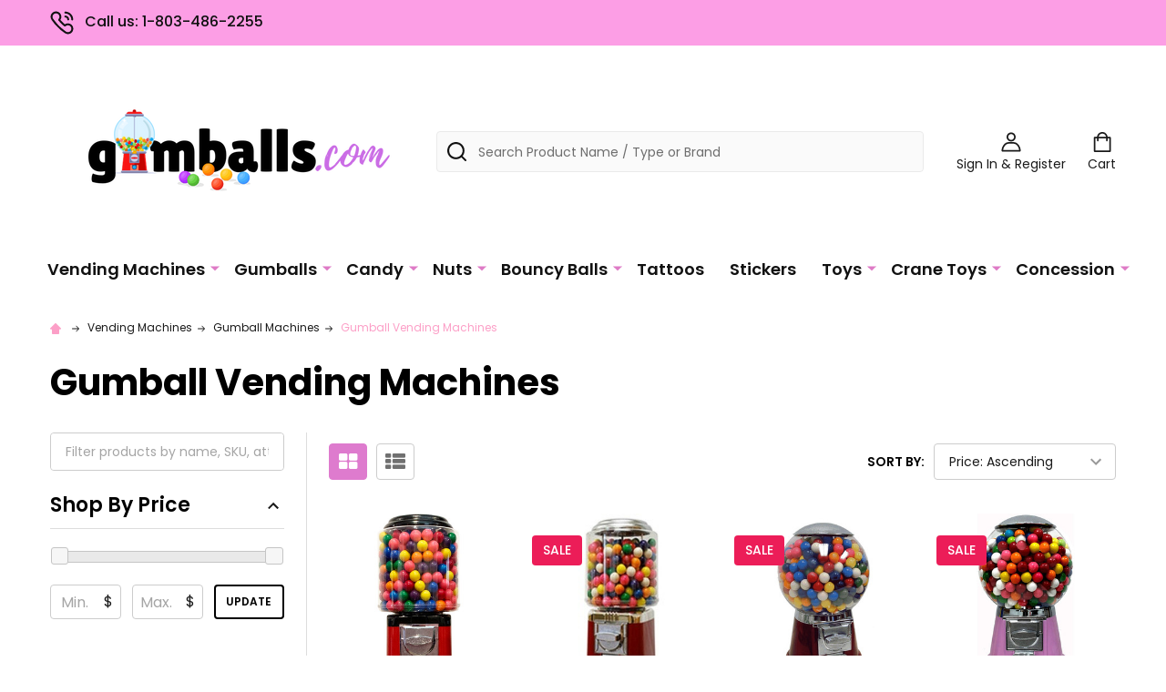

--- FILE ---
content_type: text/html; charset=UTF-8
request_url: https://www.gumballs.com/gumball-vending-machines.html?page=1
body_size: 28873
content:


    <!DOCTYPE html>
<html class="no-js" lang="en">
        <head>
        <title>Gumball Vending Machines for Sale | Gumballs.com</title>
        <link rel="dns-prefetch preconnect" href="https://cdn11.bigcommerce.com/s-uem5l16ozh" crossorigin><link rel="dns-prefetch preconnect" href="https://fonts.googleapis.com/" crossorigin><link rel="dns-prefetch preconnect" href="https://fonts.gstatic.com/" crossorigin>
        <meta name="keywords" content=" "><meta name="description" content="Shop for AMAZING Deals on Carousel Gumball Machines for Sale! FREE shipping on select Carousel Machine. Sort by size: Carousel Petite, Junior, and King Carousel. Add Delicious American Made Carousel Gumballs! Cheap Prices."><link rel='canonical' href='https://www.gumballs.com/gumball-vending-machines.html' /><meta name='platform' content='bigcommerce.stencil' />
        
                <link rel="next" href="https://www.gumballs.com/gumball-vending-machines.html?page=2">


        <link href="https://cdn11.bigcommerce.com/s-uem5l16ozh/product_images/favicon-96x96.png" rel="shortcut icon">
        <meta name="viewport" content="width=device-width, initial-scale=1">

        <script nonce="">
            document.documentElement.className = document.documentElement.className.replace('no-js', 'js');
        </script>

        <script nonce="">
    function browserSupportsAllFeatures() {
        return window.Promise
            && window.fetch
            && window.URL
            && window.URLSearchParams
            && window.WeakMap
            // object-fit support
            && ('objectFit' in document.documentElement.style);
    }

    function loadScript(src) {
        var js = document.createElement('script');
        js.nonce = '';
        js.src = src;
        js.onerror = function () {
            console.error('Failed to load polyfill script ' + src);
        };
        document.head.appendChild(js);
    }

    if (!browserSupportsAllFeatures()) {
        loadScript('https://cdn11.bigcommerce.com/s-uem5l16ozh/stencil/7fdd49e0-bee3-013d-40c4-12c3e2328609/e/992e7ad0-d2fe-013d-3cac-66b6e4050c53/dist/theme-bundle.polyfills.js');
    }
</script>
<!-- preload polyfill -->
<script nonce="">!function(n){"use strict";n.loadCSS||(n.loadCSS=function(){});var o=loadCSS.relpreload={};if(o.support=function(){var e;try{e=n.document.createElement("link").relList.supports("preload")}catch(t){e=!1}return function(){return e}}(),o.bindMediaToggle=function(t){var e=t.media||"all";function a(){t.addEventListener?t.removeEventListener("load",a):t.attachEvent&&t.detachEvent("onload",a),t.setAttribute("onload",null),t.media=e}t.addEventListener?t.addEventListener("load",a):t.attachEvent&&t.attachEvent("onload",a),setTimeout(function(){t.rel="stylesheet",t.media="only x"}),setTimeout(a,3e3)},o.poly=function(){if(!o.support())for(var t=n.document.getElementsByTagName("link"),e=0;e<t.length;e++){var a=t[e];"preload"!==a.rel||"style"!==a.getAttribute("as")||a.getAttribute("data-loadcss")||(a.setAttribute("data-loadcss",!0),o.bindMediaToggle(a))}},!o.support()){o.poly();var t=n.setInterval(o.poly,500);n.addEventListener?n.addEventListener("load",function(){o.poly(),n.clearInterval(t)}):n.attachEvent&&n.attachEvent("onload",function(){o.poly(),n.clearInterval(t)})}"undefined"!=typeof exports?exports.loadCSS=loadCSS:n.loadCSS=loadCSS}("undefined"!=typeof global?global:this);</script>
        <script nonce="">window.consentManagerTranslations = `{"locale":"en","locales":{"consent_manager.data_collection_warning":"en","consent_manager.accept_all_cookies":"en","consent_manager.gdpr_settings":"en","consent_manager.data_collection_preferences":"en","consent_manager.manage_data_collection_preferences":"en","consent_manager.use_data_by_cookies":"en","consent_manager.data_categories_table":"en","consent_manager.allow":"en","consent_manager.accept":"en","consent_manager.deny":"en","consent_manager.dismiss":"en","consent_manager.reject_all":"en","consent_manager.category":"en","consent_manager.purpose":"en","consent_manager.functional_category":"en","consent_manager.functional_purpose":"en","consent_manager.analytics_category":"en","consent_manager.analytics_purpose":"en","consent_manager.targeting_category":"en","consent_manager.advertising_category":"en","consent_manager.advertising_purpose":"en","consent_manager.essential_category":"en","consent_manager.esential_purpose":"en","consent_manager.yes":"en","consent_manager.no":"en","consent_manager.not_available":"en","consent_manager.cancel":"en","consent_manager.save":"en","consent_manager.back_to_preferences":"en","consent_manager.close_without_changes":"en","consent_manager.unsaved_changes":"en","consent_manager.by_using":"en","consent_manager.agree_on_data_collection":"en","consent_manager.change_preferences":"en","consent_manager.cancel_dialog_title":"en","consent_manager.privacy_policy":"en","consent_manager.allow_category_tracking":"en","consent_manager.disallow_category_tracking":"en"},"translations":{"consent_manager.data_collection_warning":"We use cookies (and other similar technologies) to collect data to improve your shopping experience.","consent_manager.accept_all_cookies":"Accept All Cookies","consent_manager.gdpr_settings":"Settings","consent_manager.data_collection_preferences":"Website Data Collection Preferences","consent_manager.manage_data_collection_preferences":"Manage Website Data Collection Preferences","consent_manager.use_data_by_cookies":" uses data collected by cookies and JavaScript libraries to improve your shopping experience.","consent_manager.data_categories_table":"The table below outlines how we use this data by category. To opt out of a category of data collection, select 'No' and save your preferences.","consent_manager.allow":"Allow","consent_manager.accept":"Accept","consent_manager.deny":"Deny","consent_manager.dismiss":"Dismiss","consent_manager.reject_all":"Reject all","consent_manager.category":"Category","consent_manager.purpose":"Purpose","consent_manager.functional_category":"Functional","consent_manager.functional_purpose":"Enables enhanced functionality, such as videos and live chat. If you do not allow these, then some or all of these functions may not work properly.","consent_manager.analytics_category":"Analytics","consent_manager.analytics_purpose":"Provide statistical information on site usage, e.g., web analytics so we can improve this website over time.","consent_manager.targeting_category":"Targeting","consent_manager.advertising_category":"Advertising","consent_manager.advertising_purpose":"Used to create profiles or personalize content to enhance your shopping experience.","consent_manager.essential_category":"Essential","consent_manager.esential_purpose":"Essential for the site and any requested services to work, but do not perform any additional or secondary function.","consent_manager.yes":"Yes","consent_manager.no":"No","consent_manager.not_available":"N/A","consent_manager.cancel":"Cancel","consent_manager.save":"Save","consent_manager.back_to_preferences":"Back to Preferences","consent_manager.close_without_changes":"You have unsaved changes to your data collection preferences. Are you sure you want to close without saving?","consent_manager.unsaved_changes":"You have unsaved changes","consent_manager.by_using":"By using our website, you're agreeing to our","consent_manager.agree_on_data_collection":"By using our website, you're agreeing to the collection of data as described in our ","consent_manager.change_preferences":"You can change your preferences at any time","consent_manager.cancel_dialog_title":"Are you sure you want to cancel?","consent_manager.privacy_policy":"Privacy Policy","consent_manager.allow_category_tracking":"Allow [CATEGORY_NAME] tracking","consent_manager.disallow_category_tracking":"Disallow [CATEGORY_NAME] tracking"}}`;</script>

        <script nonce="">
            window.lazySizesConfig = window.lazySizesConfig || {};
            window.lazySizesConfig.loadMode = 1;
        </script>
        <script async src="https://cdn11.bigcommerce.com/s-uem5l16ozh/stencil/7fdd49e0-bee3-013d-40c4-12c3e2328609/e/992e7ad0-d2fe-013d-3cac-66b6e4050c53/dist/theme-bundle.head_async.js" nonce=""></script>

            <link href="https://fonts.googleapis.com/css?family=Poppins:600,500,400,700&display=block" rel="stylesheet">
            <script async src="https://cdn11.bigcommerce.com/s-uem5l16ozh/stencil/7fdd49e0-bee3-013d-40c4-12c3e2328609/e/992e7ad0-d2fe-013d-3cac-66b6e4050c53/dist/theme-bundle.font.js" nonce=""></script>
            <link data-stencil-stylesheet href="https://cdn11.bigcommerce.com/s-uem5l16ozh/stencil/7fdd49e0-bee3-013d-40c4-12c3e2328609/e/992e7ad0-d2fe-013d-3cac-66b6e4050c53/css/theme-99492d70-9e29-013e-43aa-4611c7cbe8e1.css" rel="stylesheet">
            <!-- Start Tracking Code for analytics_googleanalytics4 -->

<script data-cfasync="false" src="https://cdn11.bigcommerce.com/shared/js/google_analytics4_bodl_subscribers-358423becf5d870b8b603a81de597c10f6bc7699.js" integrity="sha256-gtOfJ3Avc1pEE/hx6SKj/96cca7JvfqllWA9FTQJyfI=" crossorigin="anonymous"></script>
<script data-cfasync="false">
  (function () {
    window.dataLayer = window.dataLayer || [];

    function gtag(){
        dataLayer.push(arguments);
    }

    function initGA4(event) {
         function setupGtag() {
            function configureGtag() {
                gtag('js', new Date());
                gtag('set', 'developer_id.dMjk3Nj', true);
                gtag('config', 'G-GZR8BQB1HQ');
            }

            var script = document.createElement('script');

            script.src = 'https://www.googletagmanager.com/gtag/js?id=G-GZR8BQB1HQ';
            script.async = true;
            script.onload = configureGtag;

            document.head.appendChild(script);
        }

        setupGtag();

        if (typeof subscribeOnBodlEvents === 'function') {
            subscribeOnBodlEvents('G-GZR8BQB1HQ', false);
        }

        window.removeEventListener(event.type, initGA4);
    }

    

    var eventName = document.readyState === 'complete' ? 'consentScriptsLoaded' : 'DOMContentLoaded';
    window.addEventListener(eventName, initGA4, false);
  })()
</script>

<!-- End Tracking Code for analytics_googleanalytics4 -->


<script type="text/javascript" src="https://checkout-sdk.bigcommerce.com/v1/loader.js" defer ></script>
<script type="text/javascript">
var BCData = {};
</script>
<script src='https://cdnjs.cloudflare.com/ajax/libs/jquery/3.6.0/jquery.min.js' ></script><script src='https://apps.minibc.com/bootstrap/655a75564c88f.js'  ></script><script
  async
  src="https://na-library.klarnaservices.com/lib.js"
  data-client-id="5f3bdfb3-8f88-5c66-a1ef-d05cb632e850"
></script><script type="text/javascript">
    (function(c,l,a,r,i,t,y){
        c[a]=c[a]||function(){(c[a].q=c[a].q||[]).push(arguments)};
        t=l.createElement(r);t.async=1;t.src="https://www.clarity.ms/tag/"+i;
        y=l.getElementsByTagName(r)[0];y.parentNode.insertBefore(t,y);
    })(window, document, "clarity", "script", "jx53u3v3dm");
</script>
 <script data-cfasync="false" src="https://microapps.bigcommerce.com/bodl-events/1.9.4/index.js" integrity="sha256-Y0tDj1qsyiKBRibKllwV0ZJ1aFlGYaHHGl/oUFoXJ7Y=" nonce="" crossorigin="anonymous"></script>
 <script data-cfasync="false" nonce="">

 (function() {
    function decodeBase64(base64) {
       const text = atob(base64);
       const length = text.length;
       const bytes = new Uint8Array(length);
       for (let i = 0; i < length; i++) {
          bytes[i] = text.charCodeAt(i);
       }
       const decoder = new TextDecoder();
       return decoder.decode(bytes);
    }
    window.bodl = JSON.parse(decodeBase64("[base64]"));
 })()

 </script>

<script nonce="">
(function () {
    var xmlHttp = new XMLHttpRequest();

    xmlHttp.open('POST', 'https://bes.gcp.data.bigcommerce.com/nobot');
    xmlHttp.setRequestHeader('Content-Type', 'application/json');
    xmlHttp.send('{"store_id":"1001197748","timezone_offset":"-7.0","timestamp":"2026-01-17T22:57:14.15992800Z","visit_id":"17f271a6-9a61-4e35-9510-64ec8a203326","channel_id":1}');
})();
</script>

        


        
        
        
            
            
            
            
            
            
            
            
            
            
            
            
        
        <!-- snippet location htmlhead -->

         
    </head>
    <body class="csscolumns supermarket-layout--default
        supermarket-style--
        
        supermarket-pageType--category
        supermarket-page--pages-category
        supermarket--hideContentNav
        
        
        
        
        
        " id="topOfPage">

        <!-- snippet location header -->

        <svg data-src="https://cdn11.bigcommerce.com/s-uem5l16ozh/stencil/7fdd49e0-bee3-013d-40c4-12c3e2328609/e/992e7ad0-d2fe-013d-3cac-66b6e4050c53/img/icon-sprite.svg" class="icons-svg-sprite"></svg>

        <header class="header" role="banner"  data-sticky-header>

    <div class="beautify__topHeader">
        <div class="container">
            <div class="_contact">
                    <a href="tel:1-803-486-2255"><svg class="icon"><use xlink:href="#icon-phone"></use></svg>Call us: 1-803-486-2255</a>
            </div>
            <div class="_announce">
                <div data-content-region="header_top_announcement--global"><div data-layout-id="a3f043ad-c0f1-41fa-9117-76ef1324dbaa">       <div data-sub-layout-container="6e1b07b3-308d-441b-bc21-58d64165f034" data-layout-name="Layout">
    <style data-container-styling="6e1b07b3-308d-441b-bc21-58d64165f034">
        [data-sub-layout-container="6e1b07b3-308d-441b-bc21-58d64165f034"] {
            box-sizing: border-box;
            display: flex;
            flex-wrap: wrap;
            z-index: 0;
            position: relative;
            height: ;
            padding-top: 0px;
            padding-right: 0px;
            padding-bottom: 0px;
            padding-left: 0px;
            margin-top: 0px;
            margin-right: 0px;
            margin-bottom: 0px;
            margin-left: 0px;
            border-width: 0px;
            border-style: solid;
            border-color: #333333;
        }

        [data-sub-layout-container="6e1b07b3-308d-441b-bc21-58d64165f034"]:after {
            display: block;
            position: absolute;
            top: 0;
            left: 0;
            bottom: 0;
            right: 0;
            background-size: cover;
            z-index: auto;
        }
    </style>

    <div data-sub-layout="c58a0bcd-753f-4060-9acb-bdc8a4c66200">
        <style data-column-styling="c58a0bcd-753f-4060-9acb-bdc8a4c66200">
            [data-sub-layout="c58a0bcd-753f-4060-9acb-bdc8a4c66200"] {
                display: flex;
                flex-direction: column;
                box-sizing: border-box;
                flex-basis: 100%;
                max-width: 100%;
                z-index: 0;
                position: relative;
                height: ;
                padding-top: 0px;
                padding-right: 10.5px;
                padding-bottom: 0px;
                padding-left: 10.5px;
                margin-top: 0px;
                margin-right: 0px;
                margin-bottom: 0px;
                margin-left: 0px;
                border-width: 0px;
                border-style: solid;
                border-color: #333333;
                justify-content: center;
            }
            [data-sub-layout="c58a0bcd-753f-4060-9acb-bdc8a4c66200"]:after {
                display: block;
                position: absolute;
                top: 0;
                left: 0;
                bottom: 0;
                right: 0;
                background-size: cover;
                z-index: auto;
            }
            @media only screen and (max-width: 700px) {
                [data-sub-layout="c58a0bcd-753f-4060-9acb-bdc8a4c66200"] {
                    flex-basis: 100%;
                    max-width: 100%;
                }
            }
        </style>
    </div>
</div>

</div></div>
            </div>
            <div class="_user">
            </div>
        </div>
    </div>
    <div class="beautify__mainHeader _hasImg _left">
        <div class="container">
                <div class="header-logo _isImg">
                    <a href="https://www.gumballs.com/" data-instantload='{"page":"home"}'>
            <div class="header-logo-image-container">
                <img class="header-logo-image" src="https://cdn11.bigcommerce.com/s-uem5l16ozh/images/stencil/400x200/gumball-logo-2025-transparent_1737979108__26868.original.png" srcset="https://cdn11.bigcommerce.com/s-uem5l16ozh/images/stencil/400x200/gumball-logo-2025-transparent_1737979108__26868.original.png 1x, https://cdn11.bigcommerce.com/s-uem5l16ozh/images/stencil/800w/gumball-logo-2025-transparent_1737979108__26868.original.png 2x" alt="Gumballs.com" title="Gumballs.com">
            </div>
</a>
                </div>

            <ul class="navUser-section">
                <li class="navUser-item navUser-item--phone">
                    <a class="navUser-action" href="tel:1-803-486-2255" title="Call us: 1-803-486-2255">
                        <svg class="icon"><use xlink:href="#icon-phone" /></svg>
                        <span class="_label">Call us: 1-803-486-2255</span>
                    </a>
                </li>

                <li class="navUser-item navUser-item--account">
                        <a class="navUser-action" href="/login.php" title="Sign In&amp; Register">
                            <svg class="icon"><use xlink:href="#icon-account" /></svg>
                            <span class="_label">
                                Sign In
                                    &amp; Register
                            </span>
                        </a>
                </li>
            
            
                <li class="navUser-item navUser-item--compare">
                    <a class="navUser-action navUser-action--compare" href="/compare" title="Compare" data-compare-nav>
                        <svg class="icon"><use xlink:href="#icon-compare" /></svg>
                        <span class="_label">Compare <span class="countPill countPill--positive countPill--alt"></span></span>
                        
                    </a>
                </li>
                

                <li class="navUser-item navUser-item--recentlyViewed">
                    <a class="navUser-action navUser-action--recentlyViewed" href="#recently-viewed" data-dropdown="recently-viewed-dropdown" data-options="align:right" title="Recently Viewed" style="display:none">
                        <svg class="icon"><use xlink:href="#icon-recent-list" /></svg>
                        <span class="_label">Recently Viewed</span>
                    </a>
                    <div class="dropdown-menu" id="recently-viewed-dropdown" data-dropdown-content aria-hidden="true"></div>
                </li>
            
                <li class="navUser-item navUser-item--cart">
                    <a
                        class="navUser-action navUser-action--cart"
                        data-cart-preview
                        data-dropdown="cart-preview-dropdown"
                        data-options="align:right"
                        href="/cart.php"
                        title="Cart">
                        <svg class="icon"><use xlink:href="#icon-cart" /></svg>
                        <span class="_label">Cart</span> <span class="countPill cart-quantity"></span>
                    </a>
                    <div class="dropdown-menu" id="cart-preview-dropdown" data-dropdown-content aria-hidden="true"></div>
                </li>
            </ul>

            <div class="_searchBar">
                <a href="#" class="mobileMenu-toggle" data-mobile-menu-toggle="menu">
                    <span class="mobileMenu-toggleIcon"><span class="_icon"></span></span>
                    <span class="_label">Menu</span>
                </a>
                <div class="beautify__quickSearch is-open" data-prevent-quick-search-close>
    <!-- snippet location forms_search -->
    <form class="form" action="/search.php">
        <fieldset class="form-fieldset">
            <div class="form-field">
                <label class="is-srOnly" for="search_query">Search</label>
                <div class="form-prefixPostfix">
                    <input class="form-input" data-search-quick name="search_query" id="search_query" data-error-message="Search field cannot be empty." placeholder="Search Product Name / Type or Brand" autocomplete="off">
                    <button type="button" class="button _close" data-quick-search-close><svg class="icon"><use xlink:href="#icon-close"></use></svg><span class="sr-only">Close</span></button>
                    <svg class="icon _searchIcon"><use xlink:href="#icon-bs-search"></use></svg>
                </div>
            </div>
        </fieldset>
    </form>
</div>
            </div>

        </div>
    </div>

    <div class="navPages-container-overlay"></div>
    <div class="navPages-container" id="menu" data-menu>
        <div class="navPages-container-header">
            <span class="_heading">Menu</span>
            <a href="#" class="mobileMenu-toggle" data-mobile-menu-toggle="menu" title="Close"><span class="mobileMenu-toggleIcon"><span class="_icon"></span></span></a>
        </div>
        <div class="container" id="bf-fix-menu-mobile">
            <nav class="navPages">

        <ul class="beautify__welcome">
            <li class="_item">
                <a class="_action" href="/login.php">Sign In</a>
                    <a class="_action" href="/login.php?action=create_account">Register</a>
            </li>
        </ul>


    <ul class="navPages-list">
                    <li class="navPages-item">
                        <a class="navPages-action-toggle" href="#"
    data-collapsible="navPages-572">
    <span class="_more">More <svg class="icon"><use xlink:href="#icon-add"></use></svg></span>
    <span class="_less">Less <svg class="icon"><use xlink:href="#icon-remove"></use></svg></span>
</a>
<a class="navPages-action has-subMenu " href="https://www.gumballs.com/vending-machines.html"
    href="https://www.gumballs.com/vending-machines.html"
    data-instantload
    
>Vending Machines</a>
<a class="navPages-action-toggle-desktop" href="#" data-collapsible="navPages-572" title="More"><svg class="icon"><use xlink:href="#icon-caret-down"></use></svg></a>
<div class="navPage-subMenu
    " id="navPages-572">
    <ul class="navPage-subMenu-list">
            <!-- 0 -->
            <li class="navPage-subMenu-item">
                    <a class="navPages-action-toggle" href="#"
                        data-collapsible="navPages-585">
                        <span class="_more">More <svg class="icon"><use xlink:href="#icon-add"></use></svg></span>
                        <span class="_less">Less <svg class="icon"><use xlink:href="#icon-remove"></use></svg></span>
                    </a>
                    <a
                        class="navPage-subMenu-action has-subMenu"
                        href="https://www.gumballs.com/gumball-machines.html"
                        data-instantload
                        
                    >Gumball Machines</a>
                    <a class="navPages-action-toggle-desktop" href="#" data-collapsible="navPages-585" title="More"><svg class="icon"><use xlink:href="#icon-caret-down"></use></svg></a>
                    <ul class="navPage-childList" id="navPages-585">
                            <!-- 1 -->
                            <li class="navPage-childList-item">
                                    <a class="navPage-childList-action" data-instantload href="https://www.gumballs.com/christmas-gumball-machine-gifts.html" >Holiday Gifts</a>
                            </li>
                            <!-- 2 -->
                            <li class="navPage-childList-item">
                                    <a class="navPage-childList-action" data-instantload href="https://www.gumballs.com/carousel-gumball-machine-banks.html" >Home Use Gumball Machines</a>
                            </li>
                            <!-- 3 -->
                            <li class="navPage-childList-item">
                                    <a class="navPage-childList-action" data-instantload href="https://www.gumballs.com/gumball-vending-machines.html" >Gumball Vending Machines</a>
                            </li>
                            <!-- 4 -->
                            <li class="navPage-childList-item">
                                    <a class="navPage-childList-action" data-instantload href="https://www.gumballs.com/single-head-gumball-machine-stand.html" >Gumball Machines w/ Stands</a>
                            </li>
                            <!-- 5 -->
                            <li class="navPage-childList-item">
                                    <a class="navPage-childList-action" data-instantload href="https://www.gumballs.com/double-head-gumball-machine-stand.html" >Double Vend Gumball Machines</a>
                            </li>
                            <!-- 6 -->
                            <li class="navPage-childList-item">
                                    <a class="navPage-childList-action" data-instantload href="https://www.gumballs.com/triple-vend-gumball-machines.html" >Triple Vend Gumball Machines</a>
                            </li>
                            <!-- 7 -->
                            <li class="navPage-childList-item">
                                    <a class="navPage-childList-action" data-instantload href="https://www.gumballs.com/vending-machine-rack-combos.html" >Vending Rack Combos</a>
                            </li>
                            <!-- 8 -->
                            <li class="navPage-childList-item">
                                    <a class="navPage-childList-action" data-instantload href="https://www.gumballs.com/spiral-gumball-machines.html" >Spiral Gumball Machines</a>
                            </li>
                            <!-- 9 -->
                            <li class="navPage-childList-item">
                                    <a class="navPage-childList-action" data-instantload href="https://www.gumballs.com/gas-pump-gumball-machines.html" >Gas Pump Gumball Machines</a>
                            </li>
                    </ul>
            </li>
            <!-- 10 -->
            <li class="navPage-subMenu-item">
                    <a class="navPages-action-toggle" href="#"
                        data-collapsible="navPages-586">
                        <span class="_more">More <svg class="icon"><use xlink:href="#icon-add"></use></svg></span>
                        <span class="_less">Less <svg class="icon"><use xlink:href="#icon-remove"></use></svg></span>
                    </a>
                    <a
                        class="navPage-subMenu-action has-subMenu"
                        href="https://www.gumballs.com/candy-machines.html"
                        data-instantload
                        
                    >Candy Machines</a>
                    <a class="navPages-action-toggle-desktop" href="#" data-collapsible="navPages-586" title="More"><svg class="icon"><use xlink:href="#icon-caret-down"></use></svg></a>
                    <ul class="navPage-childList" id="navPages-586">
                            <!-- 11 -->
                            <li class="navPage-childList-item">
                                    <a class="navPage-childList-action" data-instantload href="https://www.gumballs.com/candy-vending-machines.html" >Candy Vending Machines</a>
                            </li>
                            <!-- 12 -->
                            <li class="navPage-childList-item">
                                    <a class="navPage-childList-action" data-instantload href="https://www.gumballs.com/single-head-candy-machine-stand.html" >Candy Machines w/ Stands</a>
                            </li>
                            <!-- 13 -->
                            <li class="navPage-childList-item">
                                    <a class="navPage-childList-action" data-instantload href="https://www.gumballs.com/double-head-candy-machine-stand.html" >Double Vend Candy Machines</a>
                            </li>
                            <!-- 14 -->
                            <li class="navPage-childList-item">
                                    <a class="navPage-childList-action" data-instantload href="https://www.gumballs.com/triple-vend-candy-machines.html" >Triple Vend Candy Machines</a>
                            </li>
                    </ul>
            </li>
            <!-- 15 -->
            <li class="navPage-subMenu-item">
                    <a class="navPages-action-toggle" href="#"
                        data-collapsible="navPages-712">
                        <span class="_more">More <svg class="icon"><use xlink:href="#icon-add"></use></svg></span>
                        <span class="_less">Less <svg class="icon"><use xlink:href="#icon-remove"></use></svg></span>
                    </a>
                    <a
                        class="navPage-subMenu-action has-subMenu"
                        href="https://www.gumballs.com/snack-and-drink-combo-machines.html"
                        data-instantload
                        
                    >Snack &amp; Drink Combos</a>
                    <a class="navPages-action-toggle-desktop" href="#" data-collapsible="navPages-712" title="More"><svg class="icon"><use xlink:href="#icon-caret-down"></use></svg></a>
                    <ul class="navPage-childList" id="navPages-712">
                            <!-- 16 -->
                            <li class="navPage-childList-item">
                                    <a class="navPage-childList-action" data-instantload href="https://www.gumballs.com/drink-vending-machines.html" >Drink Machines</a>
                            </li>
                            <!-- 17 -->
                            <li class="navPage-childList-item">
                                    <a class="navPage-childList-action" data-instantload href="https://www.gumballs.com/snack-vending-machines.html" >Snack Machines</a>
                            </li>
                    </ul>
            </li>
            <!-- 18 -->
            <li class="navPage-subMenu-item">
                    <a class="navPages-action-toggle" href="#"
                        data-collapsible="navPages-598">
                        <span class="_more">More <svg class="icon"><use xlink:href="#icon-add"></use></svg></span>
                        <span class="_less">Less <svg class="icon"><use xlink:href="#icon-remove"></use></svg></span>
                    </a>
                    <a
                        class="navPage-subMenu-action has-subMenu"
                        href="https://www.gumballs.com/coin-change-machines.html"
                        data-instantload
                        
                    >Change Machines</a>
                    <a class="navPages-action-toggle-desktop" href="#" data-collapsible="navPages-598" title="More"><svg class="icon"><use xlink:href="#icon-caret-down"></use></svg></a>
                    <ul class="navPage-childList" id="navPages-598">
                            <!-- 19 -->
                            <li class="navPage-childList-item">
                                    <a class="navPage-childList-action" data-instantload href="https://www.gumballs.com/dollar-bill-to-coin-change-machines.html" >Bill to Coin Change Machines (Front Load)</a>
                            </li>
                            <!-- 20 -->
                            <li class="navPage-childList-item">
                                    <a class="navPage-childList-action" data-instantload href="https://www.gumballs.com/dollar-bill-to-coin-change-machines-rear-load.html" >Bill to Coin Change Machines (Rear Load)</a>
                            </li>
                            <!-- 21 -->
                            <li class="navPage-childList-item">
                                    <a class="navPage-childList-action" data-instantload href="https://www.gumballs.com/dollar-bill-to-bill-change-machines.html" >Bill to Bill Change Machines (Front Load)</a>
                            </li>
                            <!-- 22 -->
                            <li class="navPage-childList-item">
                                    <a class="navPage-childList-action" data-instantload href="https://www.gumballs.com/dollar-bill-to-bill-change-machines-rear-load.html" >Bill to Bill Change Machines (Rear Load)</a>
                            </li>
                            <!-- 23 -->
                            <li class="navPage-childList-item">
                                    <a class="navPage-childList-action" data-instantload href="https://www.gumballs.com/bill-to-bill-coin-change-machines.html" >Bill to Bill &amp; Coin Change Machines (Front Load)</a>
                            </li>
                            <!-- 24 -->
                            <li class="navPage-childList-item">
                                    <a class="navPage-childList-action" data-instantload href="https://www.gumballs.com/bill-to-bill-coin-change-machines-rear-load.html" >Bill to Bill &amp; Coin Change Machines (Rear Load)</a>
                            </li>
                            <!-- 25 -->
                            <li class="navPage-childList-item">
                                    <a class="navPage-childList-action" data-instantload href="https://www.gumballs.com/bill-to-token-change-machines.html" >Token Dispenser Change Machines</a>
                            </li>
                            <!-- 26 -->
                            <li class="navPage-childList-item">
                                    <a class="navPage-childList-action" data-instantload href="https://www.gumballs.com/ticket-dispenser-change-machines.html" >Ticket Dispenser Change Machines</a>
                            </li>
                    </ul>
            </li>
            <!-- 27 -->
            <li class="navPage-subMenu-item">
                    <a class="navPage-subMenu-action" href="https://www.gumballs.com/beaver-gumball-vending-machines.html" data-instantload >Beaver Vending Machines</a>
            </li>
            <!-- 28 -->
            <li class="navPage-subMenu-item">
                    <a class="navPage-subMenu-action" href="https://www.gumballs.com/lypc-vending-machines.html" data-instantload >LYPC Vending Machines</a>
            </li>
            <!-- 29 -->
            <li class="navPage-subMenu-item">
                    <a class="navPage-subMenu-action" href="https://www.gumballs.com/standard-change-machines.html" data-instantload >Standard Change Machines</a>
            </li>
            <!-- 30 -->
            <li class="navPage-subMenu-item">
                    <a class="navPage-subMenu-action" href="https://www.gumballs.com/toy-vending-machines.html" data-instantload >Toy Vending Machines</a>
            </li>
            <!-- 31 -->
            <li class="navPage-subMenu-item">
                    <a class="navPage-subMenu-action" href="https://www.gumballs.com/sticker-tattoo-vending-machines.html" data-instantload >Sticker &amp; Tattoo Machines</a>
            </li>
            <!-- 32 -->
            <li class="navPage-subMenu-item">
                    <a class="navPage-subMenu-action" href="https://www.gumballs.com/crane-claw-machines.html" data-instantload >Crane &amp; Claw Machines</a>
            </li>
            <!-- 33 -->
            <li class="navPage-subMenu-item">
                    <a class="navPage-subMenu-action" href="https://www.gumballs.com/vending-machine-parts.html" data-instantload >Parts, Locks &amp; Keys</a>
            </li>
            <!-- 34 -->
            <li class="navPage-subMenu-item">
                    <a class="navPage-subMenu-action" href="https://www.gumballs.com/stands.html" data-instantload >Vending Stands &amp; Racks</a>
            </li>
            <!-- 35 -->
            <li class="navPage-subMenu-item">
                    <a class="navPages-action-toggle" href="#"
                        data-collapsible="navPages-582">
                        <span class="_more">More <svg class="icon"><use xlink:href="#icon-add"></use></svg></span>
                        <span class="_less">Less <svg class="icon"><use xlink:href="#icon-remove"></use></svg></span>
                    </a>
                    <a
                        class="navPage-subMenu-action has-subMenu"
                        href="https://www.gumballs.com/vending-supplies.html"
                        data-instantload
                        
                    >Vending</a>
                    <a class="navPages-action-toggle-desktop" href="#" data-collapsible="navPages-582" title="More"><svg class="icon"><use xlink:href="#icon-caret-down"></use></svg></a>
                    <ul class="navPage-childList" id="navPages-582">
                            <!-- 36 -->
                            <li class="navPage-childList-item">
                                    <a class="navPage-childList-action" data-instantload href="https://www.gumballs.com/combo-racks/" >Vending Combo Racks</a>
                            </li>
                            <!-- 37 -->
                            <li class="navPage-childList-item">
                                    <a class="navPage-childList-action" data-instantload href="https://www.gumballs.com/bulk-vending-tokens.html" >Tokens</a>
                            </li>
                            <!-- 38 -->
                            <li class="navPage-childList-item">
                                    <a class="navPage-childList-action" data-instantload href="https://www.gumballs.com/new-products.html" >New Products</a>
                            </li>
                            <!-- 39 -->
                            <li class="navPage-childList-item">
                                    <a class="navPage-childList-action" data-instantload href="https://www.gumballs.com/top-selling-products.html" >Top Selling Products</a>
                            </li>
                    </ul>
            </li>
    </ul>
</div>
                    </li>
                    <li class="navPages-item">
                        <a class="navPages-action-toggle" href="#"
    data-collapsible="navPages-573">
    <span class="_more">More <svg class="icon"><use xlink:href="#icon-add"></use></svg></span>
    <span class="_less">Less <svg class="icon"><use xlink:href="#icon-remove"></use></svg></span>
</a>
<a class="navPages-action has-subMenu " href="https://www.gumballs.com/bulk-gumballs.html"
    href="https://www.gumballs.com/bulk-gumballs.html"
    data-instantload
    
>Gumballs</a>
<a class="navPages-action-toggle-desktop" href="#" data-collapsible="navPages-573" title="More"><svg class="icon"><use xlink:href="#icon-caret-down"></use></svg></a>
<div class="navPage-subMenu
    " id="navPages-573">
    <ul class="navPage-subMenu-list">
            <!-- 40 -->
            <li class="navPage-subMenu-item">
                    <a class="navPages-action-toggle" href="#"
                        data-collapsible="navPages-601">
                        <span class="_more">More <svg class="icon"><use xlink:href="#icon-add"></use></svg></span>
                        <span class="_less">Less <svg class="icon"><use xlink:href="#icon-remove"></use></svg></span>
                    </a>
                    <a
                        class="navPage-subMenu-action has-subMenu"
                        href="https://www.gumballs.com/gumballs-by-size.html"
                        data-instantload
                        
                    >Gumballs by Size</a>
                    <a class="navPages-action-toggle-desktop" href="#" data-collapsible="navPages-601" title="More"><svg class="icon"><use xlink:href="#icon-caret-down"></use></svg></a>
                    <ul class="navPage-childList" id="navPages-601">
                            <!-- 41 -->
                            <li class="navPage-childList-item">
                                    <a class="navPage-childList-action" data-instantload href="https://www.gumballs.com/small-gumballs.html" >.50-.76&quot; Small Gumballs</a>
                            </li>
                            <!-- 42 -->
                            <li class="navPage-childList-item">
                                    <a class="navPage-childList-action" data-instantload href="https://www.gumballs.com/1430-count-gumballs.html" >.86&quot; 1640 Count Gumballs</a>
                            </li>
                            <!-- 43 -->
                            <li class="navPage-childList-item">
                                    <a class="navPage-childList-action" data-instantload href="https://www.gumballs.com/1080-count-gumballs.html" >.92&quot; 1080 Count Gumballs</a>
                            </li>
                            <!-- 44 -->
                            <li class="navPage-childList-item">
                                    <a class="navPage-childList-action" data-instantload href="https://www.gumballs.com/1-inch-850-count-gumballs.html" >1&quot; 850 Count Gumballs</a>
                            </li>
                            <!-- 45 -->
                            <li class="navPage-childList-item">
                                    <a class="navPage-childList-action" data-instantload href="https://www.gumballs.com/large-gumballs.html" >1.1-1.2&quot; Large Gumballs</a>
                            </li>
                            <!-- 46 -->
                            <li class="navPage-childList-item">
                                    <a class="navPage-childList-action" data-instantload href="https://www.gumballs.com/2-inch-giant-gumballs.html" >2&quot; 138 Count Giant Gumballs</a>
                            </li>
                    </ul>
            </li>
            <!-- 47 -->
            <li class="navPage-subMenu-item">
                    <a class="navPage-subMenu-action" href="https://www.gumballs.com/gourmet-gumballs-by-flavor.html" data-instantload >Gumballs by Flavor</a>
            </li>
            <!-- 48 -->
            <li class="navPage-subMenu-item">
                    <a class="navPage-subMenu-action" href="https://www.gumballs.com/gumballs-by-color.html" data-instantload >Gumballs by Color</a>
            </li>
            <!-- 49 -->
            <li class="navPage-subMenu-item">
                    <a class="navPage-subMenu-action" href="https://www.gumballs.com/carousel-gum-ball-refills-ford-gum.html" data-instantload >Carousel Gumball Refills</a>
            </li>
            <!-- 50 -->
            <li class="navPage-subMenu-item">
                    <a class="navPage-subMenu-action" href="https://www.gumballs.com/bulk-chiclets.html" data-instantload >Chiclets Gum</a>
            </li>
            <!-- 51 -->
            <li class="navPage-subMenu-item">
                    <a class="navPage-subMenu-action" href="https://www.gumballs.com/candy-filled-gumballs.html" data-instantload >Candy-Filled Gumballs</a>
            </li>
            <!-- 52 -->
            <li class="navPage-subMenu-item">
                    <a class="navPage-subMenu-action" href="https://www.gumballs.com/dubble-bubble-gumballs.html" data-instantload >Dubble Bubble Gumballs</a>
            </li>
            <!-- 53 -->
            <li class="navPage-subMenu-item">
                    <a class="navPage-subMenu-action" href="https://www.gumballs.com/novelty-gumballs.html" data-instantload >Novelty Gumballs</a>
            </li>
            <!-- 54 -->
            <li class="navPage-subMenu-item">
                    <a class="navPage-subMenu-action" href="https://www.gumballs.com/individually-wrapped-gumballs.html" data-instantload >Wrapped Gum</a>
            </li>
            <!-- 55 -->
            <li class="navPage-subMenu-item">
                    <a class="navPage-subMenu-action" href="https://www.gumballs.com/stick-gum.html" data-instantload >Stick Gum</a>
            </li>
            <!-- 56 -->
            <li class="navPage-subMenu-item">
                    <a class="navPage-subMenu-action" href="https://www.gumballs.com/kosher-gumballs.html" data-instantload >Kosher Gumballs</a>
            </li>
    </ul>
</div>
                    </li>
                    <li class="navPages-item">
                        <a class="navPages-action-toggle" href="#"
    data-collapsible="navPages-574">
    <span class="_more">More <svg class="icon"><use xlink:href="#icon-add"></use></svg></span>
    <span class="_less">Less <svg class="icon"><use xlink:href="#icon-remove"></use></svg></span>
</a>
<a class="navPages-action has-subMenu " href="https://www.gumballs.com/candy.html"
    href="https://www.gumballs.com/candy.html"
    data-instantload
    
>Candy</a>
<a class="navPages-action-toggle-desktop" href="#" data-collapsible="navPages-574" title="More"><svg class="icon"><use xlink:href="#icon-caret-down"></use></svg></a>
<div class="navPage-subMenu
    " id="navPages-574">
    <ul class="navPage-subMenu-list">
            <!-- 57 -->
            <li class="navPage-subMenu-item">
                    <a class="navPage-subMenu-action" href="https://www.gumballs.com/packaged-candy.html" data-instantload >Packaged Candy</a>
            </li>
            <!-- 58 -->
            <li class="navPage-subMenu-item">
                    <a class="navPage-subMenu-action" href="https://www.gumballs.com/individually-wrapped-candy.html" data-instantload >Individually Wrapped Candy</a>
            </li>
            <!-- 59 -->
            <li class="navPage-subMenu-item">
                    <a class="navPage-subMenu-action" href="https://www.gumballs.com/bulk-candy.html" data-instantload >Bulk Candy</a>
            </li>
            <!-- 60 -->
            <li class="navPage-subMenu-item">
                    <a class="navPage-subMenu-action" href="https://www.gumballs.com/candy-by-color.html" data-instantload >Candy By Color</a>
            </li>
            <!-- 61 -->
            <li class="navPage-subMenu-item">
                    <a class="navPage-subMenu-action" href="https://www.gumballs.com/gummy-candy.html" data-instantload >Gummy Candy</a>
            </li>
            <!-- 62 -->
            <li class="navPage-subMenu-item">
                    <a class="navPage-subMenu-action" href="https://www.gumballs.com/bulk-mints.html" data-instantload >Mints</a>
            </li>
            <!-- 63 -->
            <li class="navPage-subMenu-item">
                    <a class="navPage-subMenu-action" href="https://www.gumballs.com/sour-candy.html" data-instantload >Sour Candy</a>
            </li>
            <!-- 64 -->
            <li class="navPage-subMenu-item">
                    <a class="navPage-subMenu-action" href="https://www.gumballs.com/jawbreakers.html" data-instantload >Jawbreakers</a>
            </li>
            <!-- 65 -->
            <li class="navPage-subMenu-item">
                    <a class="navPage-subMenu-action" href="https://www.gumballs.com/bulk-lollipops.html" data-instantload >Lollipops</a>
            </li>
            <!-- 66 -->
            <li class="navPage-subMenu-item">
                    <a class="navPage-subMenu-action" href="https://www.gumballs.com/candy-taffy.html" data-instantload >Taffy</a>
            </li>
            <!-- 67 -->
            <li class="navPage-subMenu-item">
                    <a class="navPage-subMenu-action" href="https://www.gumballs.com/licorice-candy.html" data-instantload >Licorice </a>
            </li>
            <!-- 68 -->
            <li class="navPage-subMenu-item">
                    <a class="navPage-subMenu-action" href="https://www.gumballs.com/sugar-free-candy.html" data-instantload >Sugar Free Candy</a>
            </li>
            <!-- 69 -->
            <li class="navPage-subMenu-item">
                    <a class="navPage-subMenu-action" href="https://www.gumballs.com/bulk-chocolate-candy.html" data-instantload >Chocolate Candy</a>
            </li>
            <!-- 70 -->
            <li class="navPage-subMenu-item">
                    <a class="navPage-subMenu-action" href="https://www.gumballs.com/bulk-gourmet-fudge" data-instantload >Gourmet Fudge</a>
            </li>
            <!-- 71 -->
            <li class="navPage-subMenu-item">
                    <a class="navPage-subMenu-action" href="https://www.gumballs.com/seasonal-candy.html" data-instantload >Seasonal Candy</a>
            </li>
            <!-- 72 -->
            <li class="navPage-subMenu-item">
                    <a class="navPage-subMenu-action" href="https://www.gumballs.com/halloween-bulk-candy-vending-supplies.html" data-instantload >Halloween Candy</a>
            </li>
            <!-- 73 -->
            <li class="navPage-subMenu-item">
                    <a class="navPage-subMenu-action" href="https://www.gumballs.com/decorating-candy.html" data-instantload >Decorating Candy</a>
            </li>
            <!-- 74 -->
            <li class="navPage-subMenu-item">
                    <a class="navPage-subMenu-action" href="https://www.gumballs.com/novelty-candy-toys.html" data-instantload >Novelty Candy</a>
            </li>
            <!-- 75 -->
            <li class="navPage-subMenu-item">
                    <a class="navPage-subMenu-action" href="https://www.gumballs.com/kosher-candy.html" data-instantload >Kosher Candy</a>
            </li>
            <!-- 76 -->
            <li class="navPage-subMenu-item">
                    <a class="navPages-action-toggle" href="#"
                        data-collapsible="navPages-696">
                        <span class="_more">More <svg class="icon"><use xlink:href="#icon-add"></use></svg></span>
                        <span class="_less">Less <svg class="icon"><use xlink:href="#icon-remove"></use></svg></span>
                    </a>
                    <a
                        class="navPage-subMenu-action has-subMenu"
                        href="https://www.gumballs.com/custom-logo-promotional-candy.html"
                        data-instantload
                        
                    >Custom Logo Candy</a>
                    <a class="navPages-action-toggle-desktop" href="#" data-collapsible="navPages-696" title="More"><svg class="icon"><use xlink:href="#icon-caret-down"></use></svg></a>
                    <ul class="navPage-childList" id="navPages-696">
                            <!-- 77 -->
                            <li class="navPage-childList-item">
                                    <a class="navPage-childList-action" data-instantload href="https://www.gumballs.com/custom-logo-lollipops.html" >Custom Logo Lollipops</a>
                            </li>
                            <!-- 78 -->
                            <li class="navPage-childList-item">
                                    <a class="navPage-childList-action" data-instantload href="https://www.gumballs.com/custom-logo-wrapped-truffles.html" >Custom Logo Truffles</a>
                            </li>
                            <!-- 79 -->
                            <li class="navPage-childList-item">
                                    <a class="navPage-childList-action" data-instantload href="https://www.gumballs.com/custom-logo-gum-packs.html" >Custom Logo Gum Packs</a>
                            </li>
                            <!-- 80 -->
                            <li class="navPage-childList-item">
                                    <a class="navPage-childList-action" data-instantload href="https://www.gumballs.com/custom-logo-chocolate-buttons.html" >Custom Logo Chocolate Buttons</a>
                            </li>
                            <!-- 81 -->
                            <li class="navPage-childList-item">
                                    <a class="navPage-childList-action" data-instantload href="https://www.gumballs.com/custom-logo-mint-tins.html" >Custom Logo Mint Tins</a>
                            </li>
                            <!-- 82 -->
                            <li class="navPage-childList-item">
                                    <a class="navPage-childList-action" data-instantload href="https://www.gumballs.com/custom-chocolate-logo-business-cards.html" >Chocolate Logo Business Cards</a>
                            </li>
                    </ul>
            </li>
    </ul>
</div>
                    </li>
                    <li class="navPages-item">
                        <a class="navPages-action-toggle" href="#"
    data-collapsible="navPages-577">
    <span class="_more">More <svg class="icon"><use xlink:href="#icon-add"></use></svg></span>
    <span class="_less">Less <svg class="icon"><use xlink:href="#icon-remove"></use></svg></span>
</a>
<a class="navPages-action has-subMenu " href="https://www.gumballs.com/bulk-nuts.html"
    href="https://www.gumballs.com/bulk-nuts.html"
    data-instantload
    
>Nuts</a>
<a class="navPages-action-toggle-desktop" href="#" data-collapsible="navPages-577" title="More"><svg class="icon"><use xlink:href="#icon-caret-down"></use></svg></a>
<div class="navPage-subMenu
    " id="navPages-577">
    <ul class="navPage-subMenu-list">
            <!-- 83 -->
            <li class="navPage-subMenu-item">
                    <a class="navPage-subMenu-action" href="https://www.gumballs.com/bulk-mixed-nuts.html" data-instantload >Mixed Nuts</a>
            </li>
            <!-- 84 -->
            <li class="navPage-subMenu-item">
                    <a class="navPage-subMenu-action" href="https://www.gumballs.com/bulk-almonds.html" data-instantload >Almonds</a>
            </li>
            <!-- 85 -->
            <li class="navPage-subMenu-item">
                    <a class="navPage-subMenu-action" href="https://www.gumballs.com/bulk-brazil-nuts.html" data-instantload >Brazil Nuts</a>
            </li>
            <!-- 86 -->
            <li class="navPage-subMenu-item">
                    <a class="navPage-subMenu-action" href="https://www.gumballs.com/bulk-cashews.html" data-instantload >Cashews</a>
            </li>
            <!-- 87 -->
            <li class="navPage-subMenu-item">
                    <a class="navPage-subMenu-action" href="https://www.gumballs.com/bulk-hazelnuts-filberts.html" data-instantload >Hazelnuts (Filberts)</a>
            </li>
            <!-- 88 -->
            <li class="navPage-subMenu-item">
                    <a class="navPage-subMenu-action" href="https://www.gumballs.com/bulk-macadamia-nuts.html" data-instantload >Macadamia Nuts</a>
            </li>
            <!-- 89 -->
            <li class="navPage-subMenu-item">
                    <a class="navPage-subMenu-action" href="https://www.gumballs.com/bulk-peanuts.html" data-instantload >Peanuts</a>
            </li>
            <!-- 90 -->
            <li class="navPage-subMenu-item">
                    <a class="navPage-subMenu-action" href="https://www.gumballs.com/bulk-pecans.html" data-instantload >Pecans</a>
            </li>
            <!-- 91 -->
            <li class="navPage-subMenu-item">
                    <a class="navPage-subMenu-action" href="https://www.gumballs.com/bulk-pine-nuts.html" data-instantload >Pine Nuts</a>
            </li>
            <!-- 92 -->
            <li class="navPage-subMenu-item">
                    <a class="navPage-subMenu-action" href="https://www.gumballs.com/bulk-pistachios.html" data-instantload >Pistachios</a>
            </li>
            <!-- 93 -->
            <li class="navPage-subMenu-item">
                    <a class="navPage-subMenu-action" href="https://www.gumballs.com/bulk-walnuts.html" data-instantload >Walnuts</a>
            </li>
    </ul>
</div>
                    </li>
                    <li class="navPages-item">
                        <a class="navPages-action-toggle" href="#"
    data-collapsible="navPages-578">
    <span class="_more">More <svg class="icon"><use xlink:href="#icon-add"></use></svg></span>
    <span class="_less">Less <svg class="icon"><use xlink:href="#icon-remove"></use></svg></span>
</a>
<a class="navPages-action has-subMenu " href="https://www.gumballs.com/bouncy-balls.html"
    href="https://www.gumballs.com/bouncy-balls.html"
    data-instantload
    
>Bouncy Balls</a>
<a class="navPages-action-toggle-desktop" href="#" data-collapsible="navPages-578" title="More"><svg class="icon"><use xlink:href="#icon-caret-down"></use></svg></a>
<div class="navPage-subMenu
    " id="navPages-578">
    <ul class="navPage-subMenu-list">
            <!-- 94 -->
            <li class="navPage-subMenu-item">
                    <a class="navPage-subMenu-action" href="https://www.gumballs.com/27mm-bouncy-balls.html" data-instantload >27mm Bouncy Balls</a>
            </li>
            <!-- 95 -->
            <li class="navPage-subMenu-item">
                    <a class="navPage-subMenu-action" href="https://www.gumballs.com/32mm-bouncy-balls.html" data-instantload >32mm Bouncy Balls</a>
            </li>
            <!-- 96 -->
            <li class="navPage-subMenu-item">
                    <a class="navPage-subMenu-action" href="https://www.gumballs.com/45mm-bouncy-balls.html" data-instantload >45mm Bouncy Balls</a>
            </li>
            <!-- 97 -->
            <li class="navPage-subMenu-item">
                    <a class="navPage-subMenu-action" href="https://www.gumballs.com/49mm-bouncy-balls.html" data-instantload >49mm Bouncy Balls</a>
            </li>
    </ul>
</div>
                    </li>
                    <li class="navPages-item">
                        <a class="navPages-action" href="https://www.gumballs.com/vending-tattoos.html" data-instantload >Tattoos</a>
                    </li>
                    <li class="navPages-item">
                        <a class="navPages-action" href="https://www.gumballs.com/vending-stickers.html" data-instantload >Stickers</a>
                    </li>
                    <li class="navPages-item">
                        <a class="navPages-action-toggle" href="#"
    data-collapsible="navPages-579">
    <span class="_more">More <svg class="icon"><use xlink:href="#icon-add"></use></svg></span>
    <span class="_less">Less <svg class="icon"><use xlink:href="#icon-remove"></use></svg></span>
</a>
<a class="navPages-action has-subMenu " href="https://www.gumballs.com/toy-capsule-vending-machine-toys.html"
    href="https://www.gumballs.com/toy-capsule-vending-machine-toys.html"
    data-instantload
    
>Toys</a>
<a class="navPages-action-toggle-desktop" href="#" data-collapsible="navPages-579" title="More"><svg class="icon"><use xlink:href="#icon-caret-down"></use></svg></a>
<div class="navPage-subMenu
    " id="navPages-579">
    <ul class="navPage-subMenu-list">
            <!-- 98 -->
            <li class="navPage-subMenu-item">
                    <a class="navPage-subMenu-action" href="https://www.gumballs.com/1-inch-vending-machine-toys.html" data-instantload >1 Inch Toy Capsules</a>
            </li>
            <!-- 99 -->
            <li class="navPage-subMenu-item">
                    <a class="navPage-subMenu-action" href="https://www.gumballs.com/2-inch-vending-machine-toys.html" data-instantload >2 Inch Toy Capsules</a>
            </li>
            <!-- 100 -->
            <li class="navPage-subMenu-item">
                    <a class="navPage-subMenu-action" href="https://www.gumballs.com/3-inch-vending-machine-toys.html" data-instantload >3 Inch Toy Capsules</a>
            </li>
            <!-- 101 -->
            <li class="navPage-subMenu-item">
                    <a class="navPage-subMenu-action" href="https://www.gumballs.com/bulk-toys.html" data-instantload >Bulk Toys</a>
            </li>
            <!-- 102 -->
            <li class="navPage-subMenu-item">
                    <a class="navPage-subMenu-action" href="https://www.gumballs.com/empty-toy-capsules.html" data-instantload >Empty Toy Capsules</a>
            </li>
    </ul>
</div>
                    </li>
                    <li class="navPages-item">
                        <a class="navPages-action-toggle" href="#"
    data-collapsible="navPages-636">
    <span class="_more">More <svg class="icon"><use xlink:href="#icon-add"></use></svg></span>
    <span class="_less">Less <svg class="icon"><use xlink:href="#icon-remove"></use></svg></span>
</a>
<a class="navPages-action has-subMenu " href="https://www.gumballs.com/crane-claw-machine-plush-toy-mixes.html"
    href="https://www.gumballs.com/crane-claw-machine-plush-toy-mixes.html"
    data-instantload
    
>Crane Toys</a>
<a class="navPages-action-toggle-desktop" href="#" data-collapsible="navPages-636" title="More"><svg class="icon"><use xlink:href="#icon-caret-down"></use></svg></a>
<div class="navPage-subMenu
    " id="navPages-636">
    <ul class="navPage-subMenu-list">
            <!-- 103 -->
            <li class="navPage-subMenu-item">
                    <a class="navPage-subMenu-action" href="https://www.gumballs.com/small-plush-toys.html" data-instantload >Small Plush Toys (2- 8&quot;)</a>
            </li>
            <!-- 104 -->
            <li class="navPage-subMenu-item">
                    <a class="navPage-subMenu-action" href="https://www.gumballs.com/medium-plush-toys.html" data-instantload >Medium Plush Toys (8-10&quot;)</a>
            </li>
            <!-- 105 -->
            <li class="navPage-subMenu-item">
                    <a class="navPage-subMenu-action" href="https://www.gumballs.com/large-plush-toys.html" data-instantload >Large Plush Toys (10-20&quot;)</a>
            </li>
            <!-- 106 -->
            <li class="navPage-subMenu-item">
                    <a class="navPage-subMenu-action" href="https://www.gumballs.com/generic-plush-toy-mixes.html" data-instantload >Generic Plush Toys</a>
            </li>
            <!-- 107 -->
            <li class="navPage-subMenu-item">
                    <a class="navPage-subMenu-action" href="https://www.gumballs.com/crane-candy-mixes.html" data-instantload >Crane Candy Mixes</a>
            </li>
            <!-- 108 -->
            <li class="navPage-subMenu-item">
                    <a class="navPage-subMenu-action" href="https://www.gumballs.com/licensed-plush-toys.html" data-instantload >Licensed Plush Toys</a>
            </li>
            <!-- 109 -->
            <li class="navPage-subMenu-item">
                    <a class="navPage-subMenu-action" href="https://www.gumballs.com/non-plush-crane-toys.html" data-instantload >Non-Plush Crane Toys</a>
            </li>
            <!-- 110 -->
            <li class="navPage-subMenu-item">
                    <a class="navPage-subMenu-action" href="https://www.gumballs.com/valentines-day-plush-toys.html" data-instantload >Valentines Plush Toys</a>
            </li>
            <!-- 111 -->
            <li class="navPage-subMenu-item">
                    <a class="navPage-subMenu-action" href="https://www.gumballs.com/4th-of-july-plush-toys.html" data-instantload >4th of July Plush Toys</a>
            </li>
            <!-- 112 -->
            <li class="navPage-subMenu-item">
                    <a class="navPage-subMenu-action" href="https://www.gumballs.com/halloween-plush-toys.html" data-instantload >Halloween Plush Toys</a>
            </li>
            <!-- 113 -->
            <li class="navPage-subMenu-item">
                    <a class="navPage-subMenu-action" href="https://www.gumballs.com/christmas-plush-toys.html" data-instantload >Christmas Plush Toys</a>
            </li>
    </ul>
</div>
                    </li>
                    <li class="navPages-item">
                        <a class="navPages-action-toggle" href="#"
    data-collapsible="navPages-669">
    <span class="_more">More <svg class="icon"><use xlink:href="#icon-add"></use></svg></span>
    <span class="_less">Less <svg class="icon"><use xlink:href="#icon-remove"></use></svg></span>
</a>
<a class="navPages-action has-subMenu " href="https://www.gumballs.com/concession-equipment.html"
    href="https://www.gumballs.com/concession-equipment.html"
    data-instantload
    
>Concession</a>
<a class="navPages-action-toggle-desktop" href="#" data-collapsible="navPages-669" title="More"><svg class="icon"><use xlink:href="#icon-caret-down"></use></svg></a>
<div class="navPage-subMenu
    " id="navPages-669">
    <ul class="navPage-subMenu-list">
            <!-- 114 -->
            <li class="navPage-subMenu-item">
                    <a class="navPage-subMenu-action" href="https://www.gumballs.com/commercial-popcorn-machines.html" data-instantload >Popcorn Machines</a>
            </li>
            <!-- 115 -->
            <li class="navPage-subMenu-item">
                    <a class="navPage-subMenu-action" href="https://www.gumballs.com/hot-dog-carts.html" data-instantload >Hot Dog Machines</a>
            </li>
            <!-- 116 -->
            <li class="navPage-subMenu-item">
                    <a class="navPage-subMenu-action" href="https://www.gumballs.com/cotton-candy-machines.html" data-instantload >Cotton Candy Machines</a>
            </li>
            <!-- 117 -->
            <li class="navPage-subMenu-item">
                    <a class="navPage-subMenu-action" href="https://www.gumballs.com/snow-cone-machines.html" data-instantload >Snow Cone Machines</a>
            </li>
            <!-- 118 -->
            <li class="navPage-subMenu-item">
                    <a class="navPage-subMenu-action" href="https://www.gumballs.com/food-warming-cabinets.html" data-instantload >Food Warming Cabinets</a>
            </li>
            <!-- 119 -->
            <li class="navPage-subMenu-item">
                    <a class="navPage-subMenu-action" href="https://www.gumballs.com/nacho-cheese-dispensers.html" data-instantload >Nacho Cheese Dispensers</a>
            </li>
            <!-- 120 -->
            <li class="navPage-subMenu-item">
                    <a class="navPage-subMenu-action" href="https://www.gumballs.com/popcorn-supplies.html" data-instantload >Popcorn Supplies</a>
            </li>
            <!-- 121 -->
            <li class="navPage-subMenu-item">
                    <a class="navPage-subMenu-action" href="https://www.gumballs.com/hot-dog-supplies.html" data-instantload >Hot Dog Supplies</a>
            </li>
            <!-- 122 -->
            <li class="navPage-subMenu-item">
                    <a class="navPage-subMenu-action" href="https://www.gumballs.com/cotton-candy-supplies.html" data-instantload >Cotton Candy Supplies</a>
            </li>
            <!-- 123 -->
            <li class="navPage-subMenu-item">
                    <a class="navPage-subMenu-action" href="https://www.gumballs.com/snow-cone-syrup-supplies.html" data-instantload >Snow Cone Syrup &amp; Supplies</a>
            </li>
            <!-- 124 -->
            <li class="navPage-subMenu-item">
                    <a class="navPage-subMenu-action" href="https://www.gumballs.com/nacho-cheese-supplies.html" data-instantload >Nacho Cheese Supplies</a>
            </li>
            <!-- 125 -->
            <li class="navPage-subMenu-item">
                    <a class="navPage-subMenu-action" href="https://www.gumballs.com/cretors-concession-equipment.html" data-instantload >Cretors Concession Equipment</a>
            </li>
    </ul>
</div>
                    </li>
    
    </ul>

    <ul class="navPages-list navPages-list--user">
        <li class="navPages-item navPages-item--cart">
            <a
                class="navPages-action navPages-action--cart"
                data-cart-preview
                data-dropdown="cart-preview-dropdown"
                data-options="align:right"
                href="/cart.php"
                title="Cart">
                <svg class="icon"><use xlink:href="#icon-ih-bag-menu" /></svg>
                <span class="navPages-item-cartLabel">Cart</span> <span class="countPill cart-quantity"></span>
            </a>
            <div class="dropdown-menu" id="cart-preview-dropdown" data-dropdown-content aria-hidden="true"></div>
        </li>
    </ul>
</nav>
        </div>
    </div>

    <div data-content-region="header_navigation_bottom--global"><div data-layout-id="d79fc56b-5ce3-4c72-910b-043799a4b6f6">       <div data-sub-layout-container="2b30ebbc-4539-44e4-a29a-368037c829bd" data-layout-name="Layout">
    <style data-container-styling="2b30ebbc-4539-44e4-a29a-368037c829bd">
        [data-sub-layout-container="2b30ebbc-4539-44e4-a29a-368037c829bd"] {
            box-sizing: border-box;
            display: flex;
            flex-wrap: wrap;
            z-index: 0;
            position: relative;
            height: ;
            padding-top: 0px;
            padding-right: 0px;
            padding-bottom: 0px;
            padding-left: 0px;
            margin-top: 0px;
            margin-right: 0px;
            margin-bottom: 0px;
            margin-left: 0px;
            border-width: 0px;
            border-style: solid;
            border-color: #333333;
        }

        [data-sub-layout-container="2b30ebbc-4539-44e4-a29a-368037c829bd"]:after {
            display: block;
            position: absolute;
            top: 0;
            left: 0;
            bottom: 0;
            right: 0;
            background-size: cover;
            z-index: auto;
        }
    </style>

    <div data-sub-layout="5b6cb443-4ba0-4d99-b020-513aad2e4bf0">
        <style data-column-styling="5b6cb443-4ba0-4d99-b020-513aad2e4bf0">
            [data-sub-layout="5b6cb443-4ba0-4d99-b020-513aad2e4bf0"] {
                display: flex;
                flex-direction: column;
                box-sizing: border-box;
                flex-basis: 100%;
                max-width: 100%;
                z-index: 0;
                position: relative;
                height: ;
                padding-top: 0px;
                padding-right: 10.5px;
                padding-bottom: 0px;
                padding-left: 10.5px;
                margin-top: 0px;
                margin-right: 0px;
                margin-bottom: 0px;
                margin-left: 0px;
                border-width: 0px;
                border-style: solid;
                border-color: #333333;
                justify-content: center;
            }
            [data-sub-layout="5b6cb443-4ba0-4d99-b020-513aad2e4bf0"]:after {
                display: block;
                position: absolute;
                top: 0;
                left: 0;
                bottom: 0;
                right: 0;
                background-size: cover;
                z-index: auto;
            }
            @media only screen and (max-width: 700px) {
                [data-sub-layout="5b6cb443-4ba0-4d99-b020-513aad2e4bf0"] {
                    flex-basis: 100%;
                    max-width: 100%;
                }
            }
        </style>
    </div>
</div>

</div></div>
</header>

<div class="dropdown dropdown--quickSearch" id="quickSearch" aria-hidden="true" tabindex="-1" data-prevent-quick-search-close>
    <div class="container">
        <section class="quickSearchResults" data-bind="html: results"></section>
    </div>
</div>
<div class="papathemes-overlay"></div>

<div data-content-region="header_bottom--global"></div>
<div data-content-region="header_bottom"></div>
        <div class="body" data-currency-code="USD">
     
    <div class="container">
        
<ul class="breadcrumbs">
            <li class="breadcrumb ">
                <a data-instantload href="https://www.gumballs.com/" class="breadcrumb-label">
                        <svg class="icon"><use xlink:href="#icon-ih-small-home"></use></svg>
                    <span>Home</span>
                </a>
            </li>
            <li class="breadcrumb ">
                    <svg class="icon"><use xlink:href="#icon-ih-arrow-right"></use></svg>
                <a data-instantload href="https://www.gumballs.com/vending-machines.html" class="breadcrumb-label">
                    <span>Vending Machines</span>
                </a>
            </li>
            <li class="breadcrumb ">
                    <svg class="icon"><use xlink:href="#icon-ih-arrow-right"></use></svg>
                <a data-instantload href="https://www.gumballs.com/gumball-machines.html" class="breadcrumb-label">
                    <span>Gumball Machines</span>
                </a>
            </li>
            <li class="breadcrumb is-active">
                    <svg class="icon"><use xlink:href="#icon-ih-arrow-right"></use></svg>
                <a data-instantload href="https://www.gumballs.com/gumball-vending-machines.html" class="breadcrumb-label">
                    <span>Gumball Vending Machines</span>
                </a>
            </li>
</ul>

<script type="application/ld+json" nonce="">
{
    "@context": "https://schema.org",
    "@type": "BreadcrumbList",
    "itemListElement":
    [
        {
            "@type": "ListItem",
            "position": 1,
            "item": {
                "@id": "https://www.gumballs.com/",
                "name": "Home"
            }
        },
        {
            "@type": "ListItem",
            "position": 2,
            "item": {
                "@id": "https://www.gumballs.com/vending-machines.html",
                "name": "Vending Machines"
            }
        },
        {
            "@type": "ListItem",
            "position": 3,
            "item": {
                "@id": "https://www.gumballs.com/gumball-machines.html",
                "name": "Gumball Machines"
            }
        },
        {
            "@type": "ListItem",
            "position": 4,
            "item": {
                "@id": "https://www.gumballs.com/gumball-vending-machines.html",
                "name": "Gumball Vending Machines"
            }
        }
    ]
}
</script><h1 class="page-heading">Gumball Vending Machines</h1>

<div data-content-region="category_below_header--global"></div>
<div data-content-region="category_below_header"></div>


<div data-content-region="category_below_description--global"></div>
<div data-content-region="category_below_description"></div>

<div class="page">    
    <aside class="page-sidebar page-sidebar--top beautify__filters
    " id="sidebar-top">
        <div class="_header">
            <h2 class="_heading">Filter Results</h2>
            <a href="#" class="_close" data-toggle="sidebar-top"><svg class="icon"><use xlink:href="#icon-close"></use></svg><span class="sr-only">Close</span></a>
        </div>
        <div class="_body">
            <div data-content-region="category_sidebar_top--global"></div>
            <div data-content-region="category_sidebar_top"></div>
                <form class="categoryPage-searchInCategory-form noFaceted categoryPage-searchInCategory-form--sidebar">
                    <fieldset class="form-fieldset">
                        <div class="form-field">
                            <input class="form-input" type="text" name="q" placeholder="Filter products by name, SKU, attributes..." value="" data-search-in-category>
                            <button class="button button--small" type="button" data-clear>Clear All</button>
                        </div>
                    </fieldset>
                </form>
            <div id="faceted-search-container">
                <nav>
    

                <div class="sidebarBlock sidebarBlock--shopByPrice sidebarBlock--mobileCollapsible">
        <h3 class="sidebarBlock-heading is-open" data-collapsible="#shopByPrice-navList" tabindex="0" aria-expanded="true">
            Shop By Price
            <svg class="icon"><use xlink:href="#icon-keyboard-arrow-down"></use></svg>
        </h3>
            <div id="shopByPrice-navList" class="beautify__navList is-open" data-beautify-shop-by-price="[{&quot;url&quot;:&quot;https://www.gumballs.com/gumball-vending-machines.html?price_min=0&amp;price_max=980&amp;sort=priceasc&quot;,&quot;low&quot;:{&quot;formatted&quot;:&quot;$0.00&quot;,&quot;value&quot;:0,&quot;currency&quot;:&quot;USD&quot;},&quot;high&quot;:{&quot;formatted&quot;:&quot;$980.00&quot;,&quot;value&quot;:980,&quot;currency&quot;:&quot;USD&quot;},&quot;selected&quot;:false},{&quot;url&quot;:&quot;https://www.gumballs.com/gumball-vending-machines.html?price_min=980&amp;price_max=1890&amp;sort=priceasc&quot;,&quot;low&quot;:{&quot;formatted&quot;:&quot;$980.00&quot;,&quot;value&quot;:980,&quot;currency&quot;:&quot;USD&quot;},&quot;high&quot;:{&quot;formatted&quot;:&quot;$1,890.00&quot;,&quot;value&quot;:1890,&quot;currency&quot;:&quot;USD&quot;},&quot;selected&quot;:false},{&quot;url&quot;:&quot;https://www.gumballs.com/gumball-vending-machines.html?price_min=1890&amp;price_max=2801&amp;sort=priceasc&quot;,&quot;low&quot;:{&quot;formatted&quot;:&quot;$1,890.00&quot;,&quot;value&quot;:1890,&quot;currency&quot;:&quot;USD&quot;},&quot;high&quot;:{&quot;formatted&quot;:&quot;$2,801.00&quot;,&quot;value&quot;:2801,&quot;currency&quot;:&quot;USD&quot;},&quot;selected&quot;:false},{&quot;url&quot;:&quot;https://www.gumballs.com/gumball-vending-machines.html?price_min=2801&amp;price_max=3711&amp;sort=priceasc&quot;,&quot;low&quot;:{&quot;formatted&quot;:&quot;$2,801.00&quot;,&quot;value&quot;:2801,&quot;currency&quot;:&quot;USD&quot;},&quot;high&quot;:{&quot;formatted&quot;:&quot;$3,711.00&quot;,&quot;value&quot;:3711,&quot;currency&quot;:&quot;USD&quot;},&quot;selected&quot;:false},{&quot;url&quot;:&quot;https://www.gumballs.com/gumball-vending-machines.html?price_min=3711&amp;price_max=4621&amp;sort=priceasc&quot;,&quot;low&quot;:{&quot;formatted&quot;:&quot;$3,711.00&quot;,&quot;value&quot;:3711,&quot;currency&quot;:&quot;USD&quot;},&quot;high&quot;:{&quot;formatted&quot;:&quot;$4,621.00&quot;,&quot;value&quot;:4621,&quot;currency&quot;:&quot;USD&quot;},&quot;selected&quot;:false}]" aria-hidden="false">
                <div class="beautify__shopByPrice-slider" data-slider></div>
                <form class="form" method="get" novalidate>
                    <fieldset class="form-fieldset">
                        <div class="form-minMaxRow">
                            <div class="form-field form-field--input">
                                <input
                                    name="min_price"
                                    placeholder="Min."
                                    min="0"
                                    class="form-input form-input--small"
                                    required
                                    type="number"
                                    value=""
                                /><span class="_currency">$</span>
                            </div>
        
                            <div class="form-field form-field--input">
                                <input
                                    name="max_price"
                                    placeholder="Max."
                                    min="0"
                                    class="form-input form-input--small"
                                    required
                                    type="number"
                                    value=""
                                /><span class="_currency">$</span>
                            </div>
        
                            <div class="form-field">
                                <button class="button button--outline button--small" type="submit">
                                    Update
                                </button>
                            </div>
                        </div>
                    </fieldset>
                </form>
                <div class="navList-actions-inline">
                    <button class="navList-action" data-cancel style="display:none">Cancel</button>
                    <a href="https://www.gumballs.com/gumball-vending-machines.html" class="navList-action" data-clear style="display:none">Clear</a>
                </div>
            </div>
    </div>
                <div class="sidebarBlock sidebarBlock--navList sidebarBlock--brands sidebarBlock--mobileCollapsible">
    <h3 class="sidebarBlock-heading is-open" href="#" data-collapsible="#brands-navList" tabindex="0" aria-expanded="true">
        Popular Brands
        <svg class="icon"><use xlink:href="#icon-keyboard-arrow-down"></use></svg>
    </h3>
    <ul id="brands-navList" class="beautify__navList is-open" aria-hidden="false">
        <li class="navList-item"><a class="navList-action" data-instantload href="https://www.gumballs.com/ea-vending-toys/" title="EA Vending Toys">EA Vending Toys</a></li>
        <li class="navList-item"><a class="navList-action" data-instantload href="https://www.gumballs.com/df-bulk-foods/" title="DF Bulk Foods">DF Bulk Foods</a></li>
        <li class="navList-item"><a class="navList-action" data-instantload href="https://www.gumballs.com/gumballs-com/" title="Gumballs.com">Gumballs.com</a></li>
        <li class="navList-item"><a class="navList-action" data-instantload href="https://www.gumballs.com/northern-star/" title="Northern Star">Northern Star</a></li>
        <li class="navList-item"><a class="navList-action" data-instantload href="https://www.gumballs.com/bubble-king-oak-leaf/" title="Bubble King">Bubble King</a></li>
        <li class="navList-item"><a class="navList-action" data-instantload href="https://www.gumballs.com/coast-to-coast/" title="Coast to Coast">Coast to Coast</a></li>
        <li class="navList-item"><a class="navList-action" data-instantload href="https://www.gumballs.com/midwestern-toys/" title="Midwestern Toys">Midwestern Toys</a></li>
        <li class="navList-item"><a class="navList-action" data-instantload href="https://www.gumballs.com/dubble-bubble/" title="Dubble Bubble">Dubble Bubble</a></li>
        <li class="navList-item"><a class="navList-action" data-instantload href="https://www.gumballs.com/sm/" title="SM">SM</a></li>
        <li class="navList-item"><a class="navList-action" data-instantload href="https://www.gumballs.com/standard-change-makers/" title="Standard Change Makers">Standard Change Makers</a></li>
        <li class="navList-item"><a class="navList-action" data-instantload href="https://www.gumballs.com/brands/">View All</a></li>
    </ul>
</div> 
</nav>
            </div>
            <div data-content-region="category_sidebar_bottom--global"></div>
            <div data-content-region="category_sidebar_bottom"></div>
        </div>
    </aside>
    
    <main class="page-content">
        <div data-content-region="category_above_image--global"></div>
        <div data-content-region="category_above_image"></div>


        <div data-content-region="category_below_image--global"></div>
        <div data-content-region="category_below_image"></div>

                <ul class="beautify-subcategories-grid">
                </ul>

        <div data-content-region="category_below_subcategories_grid--global"></div>
        <div data-content-region="category_below_subcategories_grid"></div>


        <div data-content-region="category_above_products--global"></div>
        <div data-content-region="category_above_products"></div>

        <div id="product-listing-container" class="
                    ">
                <div class="papathemes-productsFilter ">
    <form class="actionBar" id="papathemes-productsFilter-form" method="get" data-sort-by>
        <fieldset class="form-fieldset actionBar-section actionBar-section--mode">
    <div class="form-field">
        <label class="form-label" for="mode">Columns:</label>
            <input class="form-radio" type="radio" name="mode" value="4" id="mode_4_main" checked>
            <label class="form-option" for="mode_4_main"><span class="form-option-variant" title="Grid"><i class="fa fa-th-large" aria-hidden="true"></i></span></label>

            <input class="form-radio" type="radio" name="mode" value="bo" id="mode_bo_main" >
            <label class="form-option" for="mode_bo_main"><span class="form-option-variant" title="Bulk Order"><i class="fa fa-th-list"></i></span></label>
    </div>
</fieldset>
        
        <fieldset class="form-fieldset actionBar-section actionBar-section--sort">
    <div class="form-field">
        <label class="form-label" for="sort">Sort By:</label>
        <select class="form-select" name="sort" id="sort">
            <option value="featured" >Featured Items</option>
            <option value="newest" >Newest Items</option>
            <option value="bestselling" >Best Selling</option>
            <option value="alphaasc" >A to Z</option>
            <option value="alphadesc" >Z to A</option>
            <option value="avgcustomerreview" >By Review</option>
            <option value="priceasc" selected>Price: Ascending</option>
            <option value="pricedesc" >Price: Descending</option>
        </select>
    </div>
</fieldset>

        <fieldset class="form-fieldset actionBar-section actionBar-section--productsPerPage">
    <div class="form-field">
        <label class="form-label" for="limit">Products Per Page:</label>
        <select class="form-select" name="limit" id="limit">
            <option value="8" >8</option>
            <option value="12" selected>12</option>
            <option value="16" >16</option>
            <option value="20" >20</option>
            <option value="40" >40</option>
            <option value="100" >100</option>
        </select>
    </div>
</fieldset>

        <a href="#" class="button _filters-toggle" data-toggle="sidebar-top">Filters</a>
    </form>
</div>
<div >
        <div class="productGrid-bulkOrderHeader-wrapper">
    <ul class="productGrid-bulkOrderHeader">
        <li class="productGrid-bulkOrderHeader-thumb"></li>
        <li class="productGrid-bulkOrderHeader-name">Product</li>
        <li class="productGrid-bulkOrderHeader-qtyInCart">Qty in Cart</li>
        <li class="productGrid-bulkOrderHeader-qty">Quantity</li>
        <li class="productGrid-bulkOrderHeader-price">Price</li>
        <li class="productGrid-bulkOrderHeader-subtotal">Subtotal</li>
        <li class="productGrid-bulkOrderHeader-action"></li>
    </ul>
</div>
<ul class="productGrid">
    <li class="product">
            <article class="card "
>
    <figure class="card-figure">
        <a href="https://www.gumballs.com/lypc-classic-gumball-machine.html"  data-instantload>
            <div class="card-img-container">
                    <img src="https://cdn11.bigcommerce.com/s-uem5l16ozh/images/stencil/590x590/products/7355/14469/red-gumball-machines_black_trim__36110.1750429631.jpg?c=1" alt="Classic Gumball Machine front" title="Classic Gumball Machine front" data-sizes="auto"
        srcset="https://cdn11.bigcommerce.com/s-uem5l16ozh/images/stencil/80w/products/7355/14469/red-gumball-machines_black_trim__36110.1750429631.jpg?c=1"
    data-srcset="https://cdn11.bigcommerce.com/s-uem5l16ozh/images/stencil/80w/products/7355/14469/red-gumball-machines_black_trim__36110.1750429631.jpg?c=1 80w, https://cdn11.bigcommerce.com/s-uem5l16ozh/images/stencil/160w/products/7355/14469/red-gumball-machines_black_trim__36110.1750429631.jpg?c=1 160w, https://cdn11.bigcommerce.com/s-uem5l16ozh/images/stencil/320w/products/7355/14469/red-gumball-machines_black_trim__36110.1750429631.jpg?c=1 320w, https://cdn11.bigcommerce.com/s-uem5l16ozh/images/stencil/640w/products/7355/14469/red-gumball-machines_black_trim__36110.1750429631.jpg?c=1 640w, https://cdn11.bigcommerce.com/s-uem5l16ozh/images/stencil/960w/products/7355/14469/red-gumball-machines_black_trim__36110.1750429631.jpg?c=1 960w, https://cdn11.bigcommerce.com/s-uem5l16ozh/images/stencil/1280w/products/7355/14469/red-gumball-machines_black_trim__36110.1750429631.jpg?c=1 1280w, https://cdn11.bigcommerce.com/s-uem5l16ozh/images/stencil/1920w/products/7355/14469/red-gumball-machines_black_trim__36110.1750429631.jpg?c=1 1920w, https://cdn11.bigcommerce.com/s-uem5l16ozh/images/stencil/2560w/products/7355/14469/red-gumball-machines_black_trim__36110.1750429631.jpg?c=1 2560w"
    
    class="lazyload card-image"
    
    width=590 height=590 />
                                <img src="https://cdn11.bigcommerce.com/s-uem5l16ozh/images/stencil/590x590/products/7355/14410/Yellow_501PVendMaster__79675.1703888032.jpg?c=1" alt="Classic Gumball Machine yellow body" title="Classic Gumball Machine yellow body" data-sizes="auto"
        srcset="https://cdn11.bigcommerce.com/s-uem5l16ozh/images/stencil/80w/products/7355/14410/Yellow_501PVendMaster__79675.1703888032.jpg?c=1"
    data-srcset="https://cdn11.bigcommerce.com/s-uem5l16ozh/images/stencil/80w/products/7355/14410/Yellow_501PVendMaster__79675.1703888032.jpg?c=1 80w, https://cdn11.bigcommerce.com/s-uem5l16ozh/images/stencil/160w/products/7355/14410/Yellow_501PVendMaster__79675.1703888032.jpg?c=1 160w, https://cdn11.bigcommerce.com/s-uem5l16ozh/images/stencil/320w/products/7355/14410/Yellow_501PVendMaster__79675.1703888032.jpg?c=1 320w, https://cdn11.bigcommerce.com/s-uem5l16ozh/images/stencil/640w/products/7355/14410/Yellow_501PVendMaster__79675.1703888032.jpg?c=1 640w, https://cdn11.bigcommerce.com/s-uem5l16ozh/images/stencil/960w/products/7355/14410/Yellow_501PVendMaster__79675.1703888032.jpg?c=1 960w, https://cdn11.bigcommerce.com/s-uem5l16ozh/images/stencil/1280w/products/7355/14410/Yellow_501PVendMaster__79675.1703888032.jpg?c=1 1280w, https://cdn11.bigcommerce.com/s-uem5l16ozh/images/stencil/1920w/products/7355/14410/Yellow_501PVendMaster__79675.1703888032.jpg?c=1 1920w, https://cdn11.bigcommerce.com/s-uem5l16ozh/images/stencil/2560w/products/7355/14410/Yellow_501PVendMaster__79675.1703888032.jpg?c=1 2560w"
    
    class="lazyload card-image"
    
    width=590 height=590 />
            </div>
        </a>
        <figcaption class="card-figcaption">
            <div class="card-figcaption-body">
                <div class="card-buttons card-buttons--alt">
                </div>
            </div>
        </figcaption>
    </figure>
    <div class="card-body">
        <div class="card-badges">
        </div>
        <h3 class="card-title">
            <a href="https://www.gumballs.com/lypc-classic-gumball-machine.html" data-instantload >Classic Gumball Machine</a>
        </h3>

            <p class="card-text card-text--rating" data-test-info-type="productRating">
                <span class="rating--small">
                            <span class="icon icon--ratingFull">
            <svg>
                <use href="#icon-star" />
            </svg>
        </span>
        <span class="icon icon--ratingFull">
            <svg>
                <use href="#icon-star" />
            </svg>
        </span>
        <span class="icon icon--ratingFull">
            <svg>
                <use href="#icon-star" />
            </svg>
        </span>
        <span class="icon icon--ratingFull">
            <svg>
                <use href="#icon-star" />
            </svg>
        </span>
        <span class="icon icon--ratingFull">
            <svg>
                <use href="#icon-star" />
            </svg>
        </span>
<!-- snippet location product_rating -->
                </span>
            </p>
        
        <div class="card-text card-text--price" data-test-info-type="price">
                    
        
            <div class="price-section price-section--withoutTax rrp-price--withoutTax" style="display: none;">
                <span class="price-was-label">MSRP:</span>
                <span data-product-rrp-price-without-tax class="price price--rrp"> 
                    
                </span>
            </div>
            <div class="price-section price-section--withoutTax non-sale-price--withoutTax" style="display: none;">
                <span class="price-was-label"></span>
                <span data-product-non-sale-price-without-tax class="price price--non-sale">
                    
                </span>
            </div>
            <div class="price-section price-section--withoutTax">
                <span class="price-label" >
                    
                </span>
                <span class="price-now-label" style="display: none;">
                    Now:
                </span>
                <span data-product-price-without-tax class="price price--withoutTax price--main ">$69.99</span>
            </div>
    
        </div>

        <div class="card-text card-text--summary" data-test-info-type="summary">
                Classic Gumball Vending Machine
Our Classic Gumball Vending Machine is a high-quality, reliable commercial machine that has been developed and improved through the years. Designed to dispense a variety of items such as 1-inch gumballs, bulk candy, 27mm...
        </div>
    </div>
    <div class="card-footer">
        <div class="card-buttons">

                    <a href="https://www.gumballs.com/lypc-classic-gumball-machine.html" data-event-type="product-click" class="button button--primary card-figcaption-button quickview-alt" data-product-id="7355">Options</a>

                <button type="button" tabindex="0" class="button card-figcaption-button _compare"
                    data-compare-id="7355"
                    data-compare-image="https://cdn11.bigcommerce.com/s-uem5l16ozh/images/stencil/80x80/products/7355/14469/red-gumball-machines_black_trim__36110.1750429631.jpg?c=1"
                    data-compare-title="Classic Gumball Machine"
                ><svg class="icon"><use xlink:href="#icon-compare"></use></svg>Compare</button>

                    <a class="button card-figcaption-button quickview" tabindex="0"  data-product-id="7355"><svg class="icon"><use xlink:href="#icon-bs-search"></use></svg>Quick view</a>
        </div>
    </div>

    <div class="card-bulkOrder">
        <div class="card-bulkOrder-fieldRow card-bulkOrder-qtyInCart">
            <span class="card-bulkOrder-label">Qty in Cart: </span>
            <span class="card-bulkOrder-value" data-bulkorder-cart-qty-id="7355">0</span>
        </div>
        <div class="card-bulkOrder-fieldRow card-bulkOrder-qty">
                <div class="card-bulkOrder-label">Quantity<span class="_qtyInCartWrapper" style="display:none"> (<span data-bulkorder-cart-qty-id='7355'></span> in cart)</span>: </div>
                <div class="card-bulkOrder-value">
                    <div class="form-increment" data-quantity-change>
                        <button class="button button--icon" data-action="dec" type="button">
                            <span class="is-srOnly">Decrease Quantity of Classic Gumball Machine</span>
                            <i class="icon" aria-hidden="true">
                                <svg>
                                    <use href="#icon-minus"/>
                                </svg>
                            </i>
                        </button>
                        <input class="form-input form-input--incrementTotal"
                            data-bulkorder-qty-id="7355"
                            name="qty_7355"
                            type="tel"
                            value="0"
                            data-quantity-min=""
                            data-quantity-max=""
                            min="0"
                            pattern="[0-9]*"
                            aria-live="polite">
                        <button class="button button--icon" data-action="inc" type="button">
                            <span class="is-srOnly">Increase Quantity of Classic Gumball Machine</span>
                            <i class="icon" aria-hidden="true">
                                <svg>
                                    <use xlink:href="#icon-add"/>
                                </svg>
                            </i>
                        </button>
                    </div>
                </div>
        </div>
        <div class="card-bulkOrder-fieldRow card-bulkOrder-price">
            <div class="card-bulkOrder-label">Price: </div>
            <div class="card-bulkOrder-value">
                <div class="card-text card-text--price" data-test-info-type="price">
                            <span
                                data-bulkorder-price-id="7355" 
                                data-bulkorder-price-value="69.99"
                                data-bulkorder-price-formatted="$69.99"
                            ></span>
                            
        
            <div class="price-section price-section--withoutTax rrp-price--withoutTax" style="display: none;">
                <span class="price-was-label">MSRP:</span>
                <span data-product-rrp-price-without-tax class="price price--rrp"> 
                    
                </span>
            </div>
            <div class="price-section price-section--withoutTax non-sale-price--withoutTax" style="display: none;">
                <span class="price-was-label"></span>
                <span data-product-non-sale-price-without-tax class="price price--non-sale">
                    
                </span>
            </div>
            <div class="price-section price-section--withoutTax">
                <span class="price-label" >
                    
                </span>
                <span class="price-now-label" style="display: none;">
                    Now:
                </span>
                <span data-product-price-without-tax class="price price--withoutTax price--main ">$69.99</span>
            </div>
    
                </div>
            </div>
        </div>
        <div class="card-bulkOrder-fieldRow card-bulkOrder-subtotal">
                <div class="card-bulkOrder-label">Subtotal: </div>
                <div class="card-bulkOrder-value">
                    <div class="card-text card-text--price">
                        <span class="price price--main" data-bulkorder-subtotal-id="7355"></span>
                    </div>
                </div>
        </div>
        <div class="card-bulkOrder-action">
                    <a href="https://www.gumballs.com/lypc-classic-gumball-machine.html" class="button button--small button--primary card-figcaption-button quickview-alt" data-product-id="7355">Options</a>
                <div class="card-bulkOrder-options" data-bulkorder-options></div>
        </div>
    </div>
</article>
    </li>
    <li class="product">
            <article class="card "
>
    <figure class="card-figure">
                <div class="sale-flag-side">
                    <span class="sale-text">Sale</span>
                </div>
        <a href="https://www.gumballs.com/all-metal-tough-classic-gumball-machine.html"  data-instantload>
            <div class="card-img-container">
                    <img src="https://cdn11.bigcommerce.com/s-uem5l16ozh/images/stencil/590x590/products/7996/13345/RH501M__33547.1638472369.jpg?c=1" alt="All-Metal Tough Classic Gumball Candy Machine" title="All-Metal Tough Classic Gumball Candy Machine" data-sizes="auto"
        srcset="https://cdn11.bigcommerce.com/s-uem5l16ozh/images/stencil/80w/products/7996/13345/RH501M__33547.1638472369.jpg?c=1"
    data-srcset="https://cdn11.bigcommerce.com/s-uem5l16ozh/images/stencil/80w/products/7996/13345/RH501M__33547.1638472369.jpg?c=1 80w, https://cdn11.bigcommerce.com/s-uem5l16ozh/images/stencil/160w/products/7996/13345/RH501M__33547.1638472369.jpg?c=1 160w, https://cdn11.bigcommerce.com/s-uem5l16ozh/images/stencil/320w/products/7996/13345/RH501M__33547.1638472369.jpg?c=1 320w, https://cdn11.bigcommerce.com/s-uem5l16ozh/images/stencil/640w/products/7996/13345/RH501M__33547.1638472369.jpg?c=1 640w, https://cdn11.bigcommerce.com/s-uem5l16ozh/images/stencil/960w/products/7996/13345/RH501M__33547.1638472369.jpg?c=1 960w, https://cdn11.bigcommerce.com/s-uem5l16ozh/images/stencil/1280w/products/7996/13345/RH501M__33547.1638472369.jpg?c=1 1280w, https://cdn11.bigcommerce.com/s-uem5l16ozh/images/stencil/1920w/products/7996/13345/RH501M__33547.1638472369.jpg?c=1 1920w, https://cdn11.bigcommerce.com/s-uem5l16ozh/images/stencil/2560w/products/7996/13345/RH501M__33547.1638472369.jpg?c=1 2560w"
    
    class="lazyload card-image"
    
    width=590 height=590 />
            </div>
        </a>
        <figcaption class="card-figcaption">
            <div class="card-figcaption-body">
                <div class="card-buttons card-buttons--alt">
                </div>
            </div>
        </figcaption>
    </figure>
    <div class="card-body">
        <div class="card-badges">
                    <div class="sale-flag-side">
                        <span class="sale-text">Sale</span>
                    </div>
        </div>
        <h3 class="card-title">
            <a href="https://www.gumballs.com/all-metal-tough-classic-gumball-machine.html" data-instantload >All-Metal Tough Classic Gumball Candy Machine</a>
        </h3>

            <p class="card-text card-text--rating" data-test-info-type="productRating">
                <span class="rating--small">
                            <span class="icon icon--ratingFull">
            <svg>
                <use href="#icon-star" />
            </svg>
        </span>
        <span class="icon icon--ratingFull">
            <svg>
                <use href="#icon-star" />
            </svg>
        </span>
        <span class="icon icon--ratingFull">
            <svg>
                <use href="#icon-star" />
            </svg>
        </span>
        <span class="icon icon--ratingFull">
            <svg>
                <use href="#icon-star" />
            </svg>
        </span>
        <span class="icon icon--ratingFull">
            <svg>
                <use href="#icon-star" />
            </svg>
        </span>
<!-- snippet location product_rating -->
                </span>
            </p>
        
        <div class="card-text card-text--price" data-test-info-type="price">
                    
        
            <div class="price-section price-section--withoutTax rrp-price--withoutTax" style="display: none;">
                <span class="price-was-label">MSRP:</span>
                <span data-product-rrp-price-without-tax class="price price--rrp"> 
                    
                </span>
            </div>
            <div class="price-section price-section--withoutTax non-sale-price--withoutTax" >
                <span class="price-was-label"></span>
                <span data-product-non-sale-price-without-tax class="price price--non-sale">
                    $104.99
                </span>
            </div>
            <div class="price-section price-section--withoutTax">
                <span class="price-label" style="display: none;">
                    
                </span>
                <span class="price-now-label" >
                    Now:
                </span>
                <span data-product-price-without-tax class="price price--withoutTax price--main  _hasSale">$81.95</span>
            </div>
    
        </div>

        <div class="card-text card-text--summary" data-test-info-type="summary">
                All-Metal Tough Classic Gumball Candy Machine This all-metal candy or gumball machine has been in production for years and the result is a high quality, durable machine developed to function well and look great after lengthy commercial use. These classic...
        </div>
    </div>
    <div class="card-footer">
        <div class="card-buttons">

                    <a href="https://www.gumballs.com/all-metal-tough-classic-gumball-machine.html" data-event-type="product-click" class="button button--primary card-figcaption-button quickview-alt" data-product-id="7996">Options</a>

                <button type="button" tabindex="0" class="button card-figcaption-button _compare"
                    data-compare-id="7996"
                    data-compare-image="https://cdn11.bigcommerce.com/s-uem5l16ozh/images/stencil/80x80/products/7996/13345/RH501M__33547.1638472369.jpg?c=1"
                    data-compare-title="All-Metal Tough Classic Gumball Candy Machine"
                ><svg class="icon"><use xlink:href="#icon-compare"></use></svg>Compare</button>

                    <a class="button card-figcaption-button quickview" tabindex="0"  data-product-id="7996"><svg class="icon"><use xlink:href="#icon-bs-search"></use></svg>Quick view</a>
        </div>
    </div>

    <div class="card-bulkOrder">
        <div class="card-bulkOrder-fieldRow card-bulkOrder-qtyInCart">
            <span class="card-bulkOrder-label">Qty in Cart: </span>
            <span class="card-bulkOrder-value" data-bulkorder-cart-qty-id="7996">0</span>
        </div>
        <div class="card-bulkOrder-fieldRow card-bulkOrder-qty">
                <div class="card-bulkOrder-label">Quantity<span class="_qtyInCartWrapper" style="display:none"> (<span data-bulkorder-cart-qty-id='7996'></span> in cart)</span>: </div>
                <div class="card-bulkOrder-value">
                    <div class="form-increment" data-quantity-change>
                        <button class="button button--icon" data-action="dec" type="button">
                            <span class="is-srOnly">Decrease Quantity of All-Metal Tough Classic Gumball Candy Machine</span>
                            <i class="icon" aria-hidden="true">
                                <svg>
                                    <use href="#icon-minus"/>
                                </svg>
                            </i>
                        </button>
                        <input class="form-input form-input--incrementTotal"
                            data-bulkorder-qty-id="7996"
                            name="qty_7996"
                            type="tel"
                            value="0"
                            data-quantity-min=""
                            data-quantity-max=""
                            min="0"
                            pattern="[0-9]*"
                            aria-live="polite">
                        <button class="button button--icon" data-action="inc" type="button">
                            <span class="is-srOnly">Increase Quantity of All-Metal Tough Classic Gumball Candy Machine</span>
                            <i class="icon" aria-hidden="true">
                                <svg>
                                    <use xlink:href="#icon-add"/>
                                </svg>
                            </i>
                        </button>
                    </div>
                </div>
        </div>
        <div class="card-bulkOrder-fieldRow card-bulkOrder-price">
            <div class="card-bulkOrder-label">Price: </div>
            <div class="card-bulkOrder-value">
                <div class="card-text card-text--price" data-test-info-type="price">
                            <span
                                data-bulkorder-price-id="7996" 
                                data-bulkorder-price-value="81.95"
                                data-bulkorder-price-formatted="$81.95"
                            ></span>
                            
        
            <div class="price-section price-section--withoutTax rrp-price--withoutTax" style="display: none;">
                <span class="price-was-label">MSRP:</span>
                <span data-product-rrp-price-without-tax class="price price--rrp"> 
                    
                </span>
            </div>
            <div class="price-section price-section--withoutTax non-sale-price--withoutTax" >
                <span class="price-was-label"></span>
                <span data-product-non-sale-price-without-tax class="price price--non-sale">
                    $104.99
                </span>
            </div>
            <div class="price-section price-section--withoutTax">
                <span class="price-label" style="display: none;">
                    
                </span>
                <span class="price-now-label" >
                    Now:
                </span>
                <span data-product-price-without-tax class="price price--withoutTax price--main  _hasSale">$81.95</span>
            </div>
    
                </div>
            </div>
        </div>
        <div class="card-bulkOrder-fieldRow card-bulkOrder-subtotal">
                <div class="card-bulkOrder-label">Subtotal: </div>
                <div class="card-bulkOrder-value">
                    <div class="card-text card-text--price">
                        <span class="price price--main" data-bulkorder-subtotal-id="7996"></span>
                    </div>
                </div>
        </div>
        <div class="card-bulkOrder-action">
                    <a href="https://www.gumballs.com/all-metal-tough-classic-gumball-machine.html" class="button button--small button--primary card-figcaption-button quickview-alt" data-product-id="7996">Options</a>
                <div class="card-bulkOrder-options" data-bulkorder-options></div>
        </div>
    </div>
</article>
    </li>
    <li class="product">
            <article class="card "
>
    <figure class="card-figure">
                <div class="sale-flag-side">
                    <span class="sale-text">Sale</span>
                </div>
        <a href="https://www.gumballs.com/big-bubble-candy-gumball-machine.html"  data-instantload>
            <div class="card-img-container">
                    <img src="https://cdn11.bigcommerce.com/s-uem5l16ozh/images/stencil/590x590/products/7974/11561/ml1239__42938.1750965537.jpg?c=1" alt="Big Sphere RED  Gumball Candy Machine" title="Big Sphere RED  Gumball Candy Machine" data-sizes="auto"
        srcset="https://cdn11.bigcommerce.com/s-uem5l16ozh/images/stencil/80w/products/7974/11561/ml1239__42938.1750965537.jpg?c=1"
    data-srcset="https://cdn11.bigcommerce.com/s-uem5l16ozh/images/stencil/80w/products/7974/11561/ml1239__42938.1750965537.jpg?c=1 80w, https://cdn11.bigcommerce.com/s-uem5l16ozh/images/stencil/160w/products/7974/11561/ml1239__42938.1750965537.jpg?c=1 160w, https://cdn11.bigcommerce.com/s-uem5l16ozh/images/stencil/320w/products/7974/11561/ml1239__42938.1750965537.jpg?c=1 320w, https://cdn11.bigcommerce.com/s-uem5l16ozh/images/stencil/640w/products/7974/11561/ml1239__42938.1750965537.jpg?c=1 640w, https://cdn11.bigcommerce.com/s-uem5l16ozh/images/stencil/960w/products/7974/11561/ml1239__42938.1750965537.jpg?c=1 960w, https://cdn11.bigcommerce.com/s-uem5l16ozh/images/stencil/1280w/products/7974/11561/ml1239__42938.1750965537.jpg?c=1 1280w, https://cdn11.bigcommerce.com/s-uem5l16ozh/images/stencil/1920w/products/7974/11561/ml1239__42938.1750965537.jpg?c=1 1920w, https://cdn11.bigcommerce.com/s-uem5l16ozh/images/stencil/2560w/products/7974/11561/ml1239__42938.1750965537.jpg?c=1 2560w"
    
    class="lazyload card-image"
    
    width=590 height=590 />
                                <img src="https://cdn11.bigcommerce.com/s-uem5l16ozh/images/stencil/590x590/products/7974/16603/pink-big-sphere-gumball-machine__53315.1750965539.jpg?c=1" alt="Big Sphere PINK  Gumball Candy Machine" title="Big Sphere PINK  Gumball Candy Machine" data-sizes="auto"
        srcset="https://cdn11.bigcommerce.com/s-uem5l16ozh/images/stencil/80w/products/7974/16603/pink-big-sphere-gumball-machine__53315.1750965539.jpg?c=1"
    data-srcset="https://cdn11.bigcommerce.com/s-uem5l16ozh/images/stencil/80w/products/7974/16603/pink-big-sphere-gumball-machine__53315.1750965539.jpg?c=1 80w, https://cdn11.bigcommerce.com/s-uem5l16ozh/images/stencil/160w/products/7974/16603/pink-big-sphere-gumball-machine__53315.1750965539.jpg?c=1 160w, https://cdn11.bigcommerce.com/s-uem5l16ozh/images/stencil/320w/products/7974/16603/pink-big-sphere-gumball-machine__53315.1750965539.jpg?c=1 320w, https://cdn11.bigcommerce.com/s-uem5l16ozh/images/stencil/640w/products/7974/16603/pink-big-sphere-gumball-machine__53315.1750965539.jpg?c=1 640w, https://cdn11.bigcommerce.com/s-uem5l16ozh/images/stencil/960w/products/7974/16603/pink-big-sphere-gumball-machine__53315.1750965539.jpg?c=1 960w, https://cdn11.bigcommerce.com/s-uem5l16ozh/images/stencil/1280w/products/7974/16603/pink-big-sphere-gumball-machine__53315.1750965539.jpg?c=1 1280w, https://cdn11.bigcommerce.com/s-uem5l16ozh/images/stencil/1920w/products/7974/16603/pink-big-sphere-gumball-machine__53315.1750965539.jpg?c=1 1920w, https://cdn11.bigcommerce.com/s-uem5l16ozh/images/stencil/2560w/products/7974/16603/pink-big-sphere-gumball-machine__53315.1750965539.jpg?c=1 2560w"
    
    class="lazyload card-image"
    
    width=590 height=590 />
            </div>
        </a>
        <figcaption class="card-figcaption">
            <div class="card-figcaption-body">
                <div class="card-buttons card-buttons--alt">
                </div>
            </div>
        </figcaption>
    </figure>
    <div class="card-body">
        <div class="card-badges">
                    <div class="sale-flag-side">
                        <span class="sale-text">Sale</span>
                    </div>
        </div>
        <h3 class="card-title">
            <a href="https://www.gumballs.com/big-bubble-candy-gumball-machine.html" data-instantload >Big Sphere Gumball Machine</a>
        </h3>

            <p class="card-text card-text--rating" data-test-info-type="productRating">
                <span class="rating--small">
                            <span class="icon icon--ratingFull">
            <svg>
                <use href="#icon-star" />
            </svg>
        </span>
        <span class="icon icon--ratingFull">
            <svg>
                <use href="#icon-star" />
            </svg>
        </span>
        <span class="icon icon--ratingFull">
            <svg>
                <use href="#icon-star" />
            </svg>
        </span>
        <span class="icon icon--ratingFull">
            <svg>
                <use href="#icon-star" />
            </svg>
        </span>
        <span class="icon icon--ratingFull">
            <svg>
                <use href="#icon-star" />
            </svg>
        </span>
<!-- snippet location product_rating -->
                </span>
            </p>
        
        <div class="card-text card-text--price" data-test-info-type="price">
                    
        
            <div class="price-section price-section--withoutTax rrp-price--withoutTax" style="display: none;">
                <span class="price-was-label">MSRP:</span>
                <span data-product-rrp-price-without-tax class="price price--rrp"> 
                    
                </span>
            </div>
            <div class="price-section price-section--withoutTax non-sale-price--withoutTax" >
                <span class="price-was-label"></span>
                <span data-product-non-sale-price-without-tax class="price price--non-sale">
                    $89.99
                </span>
            </div>
            <div class="price-section price-section--withoutTax">
                <span class="price-label" style="display: none;">
                    
                </span>
                <span class="price-now-label" >
                    Now:
                </span>
                <span data-product-price-without-tax class="price price--withoutTax price--main  _hasSale">$86.95</span>
            </div>
    
        </div>

        <div class="card-text card-text--summary" data-test-info-type="summary">
                Big Sphere Gumball LYPC Candy Machine
The cute red angular profile and spherical globe of LYPC&rsquo;s Big Sphere Gumball/Candy Machine are visually attractive and popular commercial gumball machine gifts. Not only can it be configured for one-inch...
        </div>
    </div>
    <div class="card-footer">
        <div class="card-buttons">

                    <a href="https://www.gumballs.com/big-bubble-candy-gumball-machine.html" data-event-type="product-click" class="button button--primary card-figcaption-button quickview-alt" data-product-id="7974">Options</a>

                <button type="button" tabindex="0" class="button card-figcaption-button _compare"
                    data-compare-id="7974"
                    data-compare-image="https://cdn11.bigcommerce.com/s-uem5l16ozh/images/stencil/80x80/products/7974/11561/ml1239__42938.1750965537.jpg?c=1"
                    data-compare-title="Big Sphere Gumball Machine"
                ><svg class="icon"><use xlink:href="#icon-compare"></use></svg>Compare</button>

                    <a class="button card-figcaption-button quickview" tabindex="0"  data-product-id="7974"><svg class="icon"><use xlink:href="#icon-bs-search"></use></svg>Quick view</a>
        </div>
    </div>

    <div class="card-bulkOrder">
        <div class="card-bulkOrder-fieldRow card-bulkOrder-qtyInCart">
            <span class="card-bulkOrder-label">Qty in Cart: </span>
            <span class="card-bulkOrder-value" data-bulkorder-cart-qty-id="7974">0</span>
        </div>
        <div class="card-bulkOrder-fieldRow card-bulkOrder-qty">
                <div class="card-bulkOrder-label">Quantity<span class="_qtyInCartWrapper" style="display:none"> (<span data-bulkorder-cart-qty-id='7974'></span> in cart)</span>: </div>
                <div class="card-bulkOrder-value">
                    <div class="form-increment" data-quantity-change>
                        <button class="button button--icon" data-action="dec" type="button">
                            <span class="is-srOnly">Decrease Quantity of Big Sphere Gumball Machine</span>
                            <i class="icon" aria-hidden="true">
                                <svg>
                                    <use href="#icon-minus"/>
                                </svg>
                            </i>
                        </button>
                        <input class="form-input form-input--incrementTotal"
                            data-bulkorder-qty-id="7974"
                            name="qty_7974"
                            type="tel"
                            value="0"
                            data-quantity-min=""
                            data-quantity-max=""
                            min="0"
                            pattern="[0-9]*"
                            aria-live="polite">
                        <button class="button button--icon" data-action="inc" type="button">
                            <span class="is-srOnly">Increase Quantity of Big Sphere Gumball Machine</span>
                            <i class="icon" aria-hidden="true">
                                <svg>
                                    <use xlink:href="#icon-add"/>
                                </svg>
                            </i>
                        </button>
                    </div>
                </div>
        </div>
        <div class="card-bulkOrder-fieldRow card-bulkOrder-price">
            <div class="card-bulkOrder-label">Price: </div>
            <div class="card-bulkOrder-value">
                <div class="card-text card-text--price" data-test-info-type="price">
                            <span
                                data-bulkorder-price-id="7974" 
                                data-bulkorder-price-value="86.95"
                                data-bulkorder-price-formatted="$86.95"
                            ></span>
                            
        
            <div class="price-section price-section--withoutTax rrp-price--withoutTax" style="display: none;">
                <span class="price-was-label">MSRP:</span>
                <span data-product-rrp-price-without-tax class="price price--rrp"> 
                    
                </span>
            </div>
            <div class="price-section price-section--withoutTax non-sale-price--withoutTax" >
                <span class="price-was-label"></span>
                <span data-product-non-sale-price-without-tax class="price price--non-sale">
                    $89.99
                </span>
            </div>
            <div class="price-section price-section--withoutTax">
                <span class="price-label" style="display: none;">
                    
                </span>
                <span class="price-now-label" >
                    Now:
                </span>
                <span data-product-price-without-tax class="price price--withoutTax price--main  _hasSale">$86.95</span>
            </div>
    
                </div>
            </div>
        </div>
        <div class="card-bulkOrder-fieldRow card-bulkOrder-subtotal">
                <div class="card-bulkOrder-label">Subtotal: </div>
                <div class="card-bulkOrder-value">
                    <div class="card-text card-text--price">
                        <span class="price price--main" data-bulkorder-subtotal-id="7974"></span>
                    </div>
                </div>
        </div>
        <div class="card-bulkOrder-action">
                    <a href="https://www.gumballs.com/big-bubble-candy-gumball-machine.html" class="button button--small button--primary card-figcaption-button quickview-alt" data-product-id="7974">Options</a>
                <div class="card-bulkOrder-options" data-bulkorder-options></div>
        </div>
    </div>
</article>
    </li>
    <li class="product">
            <article class="card "
>
    <figure class="card-figure">
                <div class="sale-flag-side">
                    <span class="sale-text">Sale</span>
                </div>
        <a href="https://www.gumballs.com/bubblegum-pink-classic-bubble-gumball-candy-machine.html"  data-instantload>
            <div class="card-img-container">
                    <img src="https://cdn11.bigcommerce.com/s-uem5l16ozh/images/stencil/590x590/products/8698/12597/pink-gumball-machine_1_2__63997.1703472629.jpg?c=1" alt="&quot;Bubblegum Pink&quot; Classic Gumball &amp; Candy Machine" title="&quot;Bubblegum Pink&quot; Classic Gumball &amp; Candy Machine" data-sizes="auto"
        srcset="https://cdn11.bigcommerce.com/s-uem5l16ozh/images/stencil/80w/products/8698/12597/pink-gumball-machine_1_2__63997.1703472629.jpg?c=1"
    data-srcset="https://cdn11.bigcommerce.com/s-uem5l16ozh/images/stencil/80w/products/8698/12597/pink-gumball-machine_1_2__63997.1703472629.jpg?c=1 80w, https://cdn11.bigcommerce.com/s-uem5l16ozh/images/stencil/160w/products/8698/12597/pink-gumball-machine_1_2__63997.1703472629.jpg?c=1 160w, https://cdn11.bigcommerce.com/s-uem5l16ozh/images/stencil/320w/products/8698/12597/pink-gumball-machine_1_2__63997.1703472629.jpg?c=1 320w, https://cdn11.bigcommerce.com/s-uem5l16ozh/images/stencil/640w/products/8698/12597/pink-gumball-machine_1_2__63997.1703472629.jpg?c=1 640w, https://cdn11.bigcommerce.com/s-uem5l16ozh/images/stencil/960w/products/8698/12597/pink-gumball-machine_1_2__63997.1703472629.jpg?c=1 960w, https://cdn11.bigcommerce.com/s-uem5l16ozh/images/stencil/1280w/products/8698/12597/pink-gumball-machine_1_2__63997.1703472629.jpg?c=1 1280w, https://cdn11.bigcommerce.com/s-uem5l16ozh/images/stencil/1920w/products/8698/12597/pink-gumball-machine_1_2__63997.1703472629.jpg?c=1 1920w, https://cdn11.bigcommerce.com/s-uem5l16ozh/images/stencil/2560w/products/8698/12597/pink-gumball-machine_1_2__63997.1703472629.jpg?c=1 2560w"
    
    class="lazyload card-image"
    
    width=590 height=590 />
            </div>
        </a>
        <figcaption class="card-figcaption">
            <div class="card-figcaption-body">
                <div class="card-buttons card-buttons--alt">
                </div>
            </div>
        </figcaption>
    </figure>
    <div class="card-body">
        <div class="card-badges">
                    <div class="sale-flag-side">
                        <span class="sale-text">Sale</span>
                    </div>
        </div>
        <h3 class="card-title">
            <a href="https://www.gumballs.com/bubblegum-pink-classic-bubble-gumball-candy-machine.html" data-instantload >&quot;Bubblegum Pink&quot; Classic Gumball &amp; Candy Machine</a>
        </h3>

        
        <div class="card-text card-text--price" data-test-info-type="price">
                    
        
            <div class="price-section price-section--withoutTax rrp-price--withoutTax" style="display: none;">
                <span class="price-was-label">MSRP:</span>
                <span data-product-rrp-price-without-tax class="price price--rrp"> 
                    
                </span>
            </div>
            <div class="price-section price-section--withoutTax non-sale-price--withoutTax" >
                <span class="price-was-label"></span>
                <span data-product-non-sale-price-without-tax class="price price--non-sale">
                    $93.99
                </span>
            </div>
            <div class="price-section price-section--withoutTax">
                <span class="price-label" style="display: none;">
                    
                </span>
                <span class="price-now-label" >
                    Now:
                </span>
                <span data-product-price-without-tax class="price price--withoutTax price--main  _hasSale">$86.95</span>
            </div>
    
        </div>

        <div class="card-text card-text--summary" data-test-info-type="summary">
                Bubblegum Pink Classic Gumball &amp; Candy Machine This machine shouts pink wherever pink gets celebrated! It has the same features as gumballs.com's Classic Gumball and Candy machine, but in a vibrant pink color. The Bubblegum Pink Machine includes a...
        </div>
    </div>
    <div class="card-footer">
        <div class="card-buttons">

                    <a href="https://www.gumballs.com/bubblegum-pink-classic-bubble-gumball-candy-machine.html" data-event-type="product-click" class="button button--primary card-figcaption-button quickview-alt" data-product-id="8698">Options</a>

                <button type="button" tabindex="0" class="button card-figcaption-button _compare"
                    data-compare-id="8698"
                    data-compare-image="https://cdn11.bigcommerce.com/s-uem5l16ozh/images/stencil/80x80/products/8698/12597/pink-gumball-machine_1_2__63997.1703472629.jpg?c=1"
                    data-compare-title="&quot;Bubblegum Pink&quot; Classic Gumball &amp; Candy Machine"
                ><svg class="icon"><use xlink:href="#icon-compare"></use></svg>Compare</button>

                    <a class="button card-figcaption-button quickview" tabindex="0"  data-product-id="8698"><svg class="icon"><use xlink:href="#icon-bs-search"></use></svg>Quick view</a>
        </div>
    </div>

    <div class="card-bulkOrder">
        <div class="card-bulkOrder-fieldRow card-bulkOrder-qtyInCart">
            <span class="card-bulkOrder-label">Qty in Cart: </span>
            <span class="card-bulkOrder-value" data-bulkorder-cart-qty-id="8698">0</span>
        </div>
        <div class="card-bulkOrder-fieldRow card-bulkOrder-qty">
                <div class="card-bulkOrder-label">Quantity<span class="_qtyInCartWrapper" style="display:none"> (<span data-bulkorder-cart-qty-id='8698'></span> in cart)</span>: </div>
                <div class="card-bulkOrder-value">
                    <div class="form-increment" data-quantity-change>
                        <button class="button button--icon" data-action="dec" type="button">
                            <span class="is-srOnly">Decrease Quantity of &quot;Bubblegum Pink&quot; Classic Gumball &amp; Candy Machine</span>
                            <i class="icon" aria-hidden="true">
                                <svg>
                                    <use href="#icon-minus"/>
                                </svg>
                            </i>
                        </button>
                        <input class="form-input form-input--incrementTotal"
                            data-bulkorder-qty-id="8698"
                            name="qty_8698"
                            type="tel"
                            value="0"
                            data-quantity-min=""
                            data-quantity-max=""
                            min="0"
                            pattern="[0-9]*"
                            aria-live="polite">
                        <button class="button button--icon" data-action="inc" type="button">
                            <span class="is-srOnly">Increase Quantity of &quot;Bubblegum Pink&quot; Classic Gumball &amp; Candy Machine</span>
                            <i class="icon" aria-hidden="true">
                                <svg>
                                    <use xlink:href="#icon-add"/>
                                </svg>
                            </i>
                        </button>
                    </div>
                </div>
        </div>
        <div class="card-bulkOrder-fieldRow card-bulkOrder-price">
            <div class="card-bulkOrder-label">Price: </div>
            <div class="card-bulkOrder-value">
                <div class="card-text card-text--price" data-test-info-type="price">
                            <span
                                data-bulkorder-price-id="8698" 
                                data-bulkorder-price-value="86.95"
                                data-bulkorder-price-formatted="$86.95"
                            ></span>
                            
        
            <div class="price-section price-section--withoutTax rrp-price--withoutTax" style="display: none;">
                <span class="price-was-label">MSRP:</span>
                <span data-product-rrp-price-without-tax class="price price--rrp"> 
                    
                </span>
            </div>
            <div class="price-section price-section--withoutTax non-sale-price--withoutTax" >
                <span class="price-was-label"></span>
                <span data-product-non-sale-price-without-tax class="price price--non-sale">
                    $93.99
                </span>
            </div>
            <div class="price-section price-section--withoutTax">
                <span class="price-label" style="display: none;">
                    
                </span>
                <span class="price-now-label" >
                    Now:
                </span>
                <span data-product-price-without-tax class="price price--withoutTax price--main  _hasSale">$86.95</span>
            </div>
    
                </div>
            </div>
        </div>
        <div class="card-bulkOrder-fieldRow card-bulkOrder-subtotal">
                <div class="card-bulkOrder-label">Subtotal: </div>
                <div class="card-bulkOrder-value">
                    <div class="card-text card-text--price">
                        <span class="price price--main" data-bulkorder-subtotal-id="8698"></span>
                    </div>
                </div>
        </div>
        <div class="card-bulkOrder-action">
                    <a href="https://www.gumballs.com/bubblegum-pink-classic-bubble-gumball-candy-machine.html" class="button button--small button--primary card-figcaption-button quickview-alt" data-product-id="8698">Options</a>
                <div class="card-bulkOrder-options" data-bulkorder-options></div>
        </div>
    </div>
</article>
    </li>
    <li class="product">
            <article class="card "
>
    <figure class="card-figure">
        <a href="https://www.gumballs.com/pro-supreme-candy-gumball-machine.html"  data-instantload>
            <div class="card-img-container">
                    <img src="https://cdn11.bigcommerce.com/s-uem5l16ozh/images/stencil/590x590/products/6587/9649/pro-supreme-candy-gumball-machine_4_1__02124.1705435987.jpg?c=1" alt="Pro Supreme Candy Gumball Machine" title="Pro Supreme Candy Gumball Machine" data-sizes="auto"
        srcset="https://cdn11.bigcommerce.com/s-uem5l16ozh/images/stencil/80w/products/6587/9649/pro-supreme-candy-gumball-machine_4_1__02124.1705435987.jpg?c=1"
    data-srcset="https://cdn11.bigcommerce.com/s-uem5l16ozh/images/stencil/80w/products/6587/9649/pro-supreme-candy-gumball-machine_4_1__02124.1705435987.jpg?c=1 80w, https://cdn11.bigcommerce.com/s-uem5l16ozh/images/stencil/160w/products/6587/9649/pro-supreme-candy-gumball-machine_4_1__02124.1705435987.jpg?c=1 160w, https://cdn11.bigcommerce.com/s-uem5l16ozh/images/stencil/320w/products/6587/9649/pro-supreme-candy-gumball-machine_4_1__02124.1705435987.jpg?c=1 320w, https://cdn11.bigcommerce.com/s-uem5l16ozh/images/stencil/640w/products/6587/9649/pro-supreme-candy-gumball-machine_4_1__02124.1705435987.jpg?c=1 640w, https://cdn11.bigcommerce.com/s-uem5l16ozh/images/stencil/960w/products/6587/9649/pro-supreme-candy-gumball-machine_4_1__02124.1705435987.jpg?c=1 960w, https://cdn11.bigcommerce.com/s-uem5l16ozh/images/stencil/1280w/products/6587/9649/pro-supreme-candy-gumball-machine_4_1__02124.1705435987.jpg?c=1 1280w, https://cdn11.bigcommerce.com/s-uem5l16ozh/images/stencil/1920w/products/6587/9649/pro-supreme-candy-gumball-machine_4_1__02124.1705435987.jpg?c=1 1920w, https://cdn11.bigcommerce.com/s-uem5l16ozh/images/stencil/2560w/products/6587/9649/pro-supreme-candy-gumball-machine_4_1__02124.1705435987.jpg?c=1 2560w"
    
    class="lazyload card-image"
    
    width=590 height=590 />
                                <img src="https://cdn11.bigcommerce.com/s-uem5l16ozh/images/stencil/590x590/products/6587/9650/clasic_3__19630.1705435987.jpg?c=1" alt="Pro Supreme Candy Gumball Machine" title="Pro Supreme Candy Gumball Machine" data-sizes="auto"
        srcset="https://cdn11.bigcommerce.com/s-uem5l16ozh/images/stencil/80w/products/6587/9650/clasic_3__19630.1705435987.jpg?c=1"
    data-srcset="https://cdn11.bigcommerce.com/s-uem5l16ozh/images/stencil/80w/products/6587/9650/clasic_3__19630.1705435987.jpg?c=1 80w, https://cdn11.bigcommerce.com/s-uem5l16ozh/images/stencil/160w/products/6587/9650/clasic_3__19630.1705435987.jpg?c=1 160w, https://cdn11.bigcommerce.com/s-uem5l16ozh/images/stencil/320w/products/6587/9650/clasic_3__19630.1705435987.jpg?c=1 320w, https://cdn11.bigcommerce.com/s-uem5l16ozh/images/stencil/640w/products/6587/9650/clasic_3__19630.1705435987.jpg?c=1 640w, https://cdn11.bigcommerce.com/s-uem5l16ozh/images/stencil/960w/products/6587/9650/clasic_3__19630.1705435987.jpg?c=1 960w, https://cdn11.bigcommerce.com/s-uem5l16ozh/images/stencil/1280w/products/6587/9650/clasic_3__19630.1705435987.jpg?c=1 1280w, https://cdn11.bigcommerce.com/s-uem5l16ozh/images/stencil/1920w/products/6587/9650/clasic_3__19630.1705435987.jpg?c=1 1920w, https://cdn11.bigcommerce.com/s-uem5l16ozh/images/stencil/2560w/products/6587/9650/clasic_3__19630.1705435987.jpg?c=1 2560w"
    
    class="lazyload card-image"
    
    width=590 height=590 />
            </div>
        </a>
        <figcaption class="card-figcaption">
            <div class="card-figcaption-body">
                <div class="card-buttons card-buttons--alt">
                </div>
            </div>
        </figcaption>
    </figure>
    <div class="card-body">
        <div class="card-badges">
        </div>
        <h3 class="card-title">
            <a href="https://www.gumballs.com/pro-supreme-candy-gumball-machine.html" data-instantload >Pro Supreme Candy Gumball Machine</a>
        </h3>

            <p class="card-text card-text--rating" data-test-info-type="productRating">
                <span class="rating--small">
                            <span class="icon icon--ratingFull">
            <svg>
                <use href="#icon-star" />
            </svg>
        </span>
        <span class="icon icon--ratingFull">
            <svg>
                <use href="#icon-star" />
            </svg>
        </span>
        <span class="icon icon--ratingFull">
            <svg>
                <use href="#icon-star" />
            </svg>
        </span>
        <span class="icon icon--ratingFull">
            <svg>
                <use href="#icon-star" />
            </svg>
        </span>
        <span class="icon icon--ratingFull">
            <svg>
                <use href="#icon-star" />
            </svg>
        </span>
<!-- snippet location product_rating -->
                </span>
            </p>
        
        <div class="card-text card-text--price" data-test-info-type="price">
                    
        
            <div class="price-section price-section--withoutTax rrp-price--withoutTax" style="display: none;">
                <span class="price-was-label">MSRP:</span>
                <span data-product-rrp-price-without-tax class="price price--rrp"> 
                    
                </span>
            </div>
            <div class="price-section price-section--withoutTax non-sale-price--withoutTax" style="display: none;">
                <span class="price-was-label"></span>
                <span data-product-non-sale-price-without-tax class="price price--non-sale">
                    
                </span>
            </div>
            <div class="price-section price-section--withoutTax">
                <span class="price-label" >
                    
                </span>
                <span class="price-now-label" style="display: none;">
                    Now:
                </span>
                <span data-product-price-without-tax class="price price--withoutTax price--main ">$89.99</span>
            </div>
    
        </div>

        <div class="card-text card-text--summary" data-test-info-type="summary">
                Pro Supreme Candy &amp; Gumball Vending Machine Are you tired of gumball machines that repeatedly run out of stock? Say hello to the Pro Supreme Gumball Machine - the perfect solution for your vending needs! This machine boasts an extra-large square...
        </div>
    </div>
    <div class="card-footer">
        <div class="card-buttons">

                    <a href="https://www.gumballs.com/pro-supreme-candy-gumball-machine.html" data-event-type="product-click" class="button button--primary card-figcaption-button quickview-alt" data-product-id="6587">Options</a>

                <button type="button" tabindex="0" class="button card-figcaption-button _compare"
                    data-compare-id="6587"
                    data-compare-image="https://cdn11.bigcommerce.com/s-uem5l16ozh/images/stencil/80x80/products/6587/9649/pro-supreme-candy-gumball-machine_4_1__02124.1705435987.jpg?c=1"
                    data-compare-title="Pro Supreme Candy Gumball Machine"
                ><svg class="icon"><use xlink:href="#icon-compare"></use></svg>Compare</button>

                    <a class="button card-figcaption-button quickview" tabindex="0"  data-product-id="6587"><svg class="icon"><use xlink:href="#icon-bs-search"></use></svg>Quick view</a>
        </div>
    </div>

    <div class="card-bulkOrder">
        <div class="card-bulkOrder-fieldRow card-bulkOrder-qtyInCart">
            <span class="card-bulkOrder-label">Qty in Cart: </span>
            <span class="card-bulkOrder-value" data-bulkorder-cart-qty-id="6587">0</span>
        </div>
        <div class="card-bulkOrder-fieldRow card-bulkOrder-qty">
                <div class="card-bulkOrder-label">Quantity<span class="_qtyInCartWrapper" style="display:none"> (<span data-bulkorder-cart-qty-id='6587'></span> in cart)</span>: </div>
                <div class="card-bulkOrder-value">
                    <div class="form-increment" data-quantity-change>
                        <button class="button button--icon" data-action="dec" type="button">
                            <span class="is-srOnly">Decrease Quantity of Pro Supreme Candy Gumball Machine</span>
                            <i class="icon" aria-hidden="true">
                                <svg>
                                    <use href="#icon-minus"/>
                                </svg>
                            </i>
                        </button>
                        <input class="form-input form-input--incrementTotal"
                            data-bulkorder-qty-id="6587"
                            name="qty_6587"
                            type="tel"
                            value="0"
                            data-quantity-min=""
                            data-quantity-max=""
                            min="0"
                            pattern="[0-9]*"
                            aria-live="polite">
                        <button class="button button--icon" data-action="inc" type="button">
                            <span class="is-srOnly">Increase Quantity of Pro Supreme Candy Gumball Machine</span>
                            <i class="icon" aria-hidden="true">
                                <svg>
                                    <use xlink:href="#icon-add"/>
                                </svg>
                            </i>
                        </button>
                    </div>
                </div>
        </div>
        <div class="card-bulkOrder-fieldRow card-bulkOrder-price">
            <div class="card-bulkOrder-label">Price: </div>
            <div class="card-bulkOrder-value">
                <div class="card-text card-text--price" data-test-info-type="price">
                            <span
                                data-bulkorder-price-id="6587" 
                                data-bulkorder-price-value="89.99"
                                data-bulkorder-price-formatted="$89.99"
                            ></span>
                            
        
            <div class="price-section price-section--withoutTax rrp-price--withoutTax" style="display: none;">
                <span class="price-was-label">MSRP:</span>
                <span data-product-rrp-price-without-tax class="price price--rrp"> 
                    
                </span>
            </div>
            <div class="price-section price-section--withoutTax non-sale-price--withoutTax" style="display: none;">
                <span class="price-was-label"></span>
                <span data-product-non-sale-price-without-tax class="price price--non-sale">
                    
                </span>
            </div>
            <div class="price-section price-section--withoutTax">
                <span class="price-label" >
                    
                </span>
                <span class="price-now-label" style="display: none;">
                    Now:
                </span>
                <span data-product-price-without-tax class="price price--withoutTax price--main ">$89.99</span>
            </div>
    
                </div>
            </div>
        </div>
        <div class="card-bulkOrder-fieldRow card-bulkOrder-subtotal">
                <div class="card-bulkOrder-label">Subtotal: </div>
                <div class="card-bulkOrder-value">
                    <div class="card-text card-text--price">
                        <span class="price price--main" data-bulkorder-subtotal-id="6587"></span>
                    </div>
                </div>
        </div>
        <div class="card-bulkOrder-action">
                    <a href="https://www.gumballs.com/pro-supreme-candy-gumball-machine.html" class="button button--small button--primary card-figcaption-button quickview-alt" data-product-id="6587">Options</a>
                <div class="card-bulkOrder-options" data-bulkorder-options></div>
        </div>
    </div>
</article>
    </li>
    <li class="product">
            <article class="card "
>
    <figure class="card-figure">
                <div class="sale-flag-side">
                    <span class="sale-text">Sale</span>
                </div>
        <a href="https://www.gumballs.com/cash-drawer-vending-machine.html"  data-instantload>
            <div class="card-img-container">
                    <img src="https://cdn11.bigcommerce.com/s-uem5l16ozh/images/stencil/590x590/products/6274/9161/cash-drawer-vending-machine_4_1__86470.1690030509.jpg?c=1" alt="Cash Box Pro Supreme Vending Machine" title="Cash Box Pro Supreme Vending Machine" data-sizes="auto"
        srcset="https://cdn11.bigcommerce.com/s-uem5l16ozh/images/stencil/80w/products/6274/9161/cash-drawer-vending-machine_4_1__86470.1690030509.jpg?c=1"
    data-srcset="https://cdn11.bigcommerce.com/s-uem5l16ozh/images/stencil/80w/products/6274/9161/cash-drawer-vending-machine_4_1__86470.1690030509.jpg?c=1 80w, https://cdn11.bigcommerce.com/s-uem5l16ozh/images/stencil/160w/products/6274/9161/cash-drawer-vending-machine_4_1__86470.1690030509.jpg?c=1 160w, https://cdn11.bigcommerce.com/s-uem5l16ozh/images/stencil/320w/products/6274/9161/cash-drawer-vending-machine_4_1__86470.1690030509.jpg?c=1 320w, https://cdn11.bigcommerce.com/s-uem5l16ozh/images/stencil/640w/products/6274/9161/cash-drawer-vending-machine_4_1__86470.1690030509.jpg?c=1 640w, https://cdn11.bigcommerce.com/s-uem5l16ozh/images/stencil/960w/products/6274/9161/cash-drawer-vending-machine_4_1__86470.1690030509.jpg?c=1 960w, https://cdn11.bigcommerce.com/s-uem5l16ozh/images/stencil/1280w/products/6274/9161/cash-drawer-vending-machine_4_1__86470.1690030509.jpg?c=1 1280w, https://cdn11.bigcommerce.com/s-uem5l16ozh/images/stencil/1920w/products/6274/9161/cash-drawer-vending-machine_4_1__86470.1690030509.jpg?c=1 1920w, https://cdn11.bigcommerce.com/s-uem5l16ozh/images/stencil/2560w/products/6274/9161/cash-drawer-vending-machine_4_1__86470.1690030509.jpg?c=1 2560w"
    
    class="lazyload card-image"
    
    width=590 height=590 />
                                <img src="https://cdn11.bigcommerce.com/s-uem5l16ozh/images/stencil/590x590/products/6274/9162/clasic_8__86643.1768228559.jpg?c=1" alt="Cash Box Pro Supreme Vending Machine colors are currently just black, pink or red" title="Cash Box Pro Supreme Vending Machine colors are currently just black, pink or red" data-sizes="auto"
        srcset="https://cdn11.bigcommerce.com/s-uem5l16ozh/images/stencil/80w/products/6274/9162/clasic_8__86643.1768228559.jpg?c=1"
    data-srcset="https://cdn11.bigcommerce.com/s-uem5l16ozh/images/stencil/80w/products/6274/9162/clasic_8__86643.1768228559.jpg?c=1 80w, https://cdn11.bigcommerce.com/s-uem5l16ozh/images/stencil/160w/products/6274/9162/clasic_8__86643.1768228559.jpg?c=1 160w, https://cdn11.bigcommerce.com/s-uem5l16ozh/images/stencil/320w/products/6274/9162/clasic_8__86643.1768228559.jpg?c=1 320w, https://cdn11.bigcommerce.com/s-uem5l16ozh/images/stencil/640w/products/6274/9162/clasic_8__86643.1768228559.jpg?c=1 640w, https://cdn11.bigcommerce.com/s-uem5l16ozh/images/stencil/960w/products/6274/9162/clasic_8__86643.1768228559.jpg?c=1 960w, https://cdn11.bigcommerce.com/s-uem5l16ozh/images/stencil/1280w/products/6274/9162/clasic_8__86643.1768228559.jpg?c=1 1280w, https://cdn11.bigcommerce.com/s-uem5l16ozh/images/stencil/1920w/products/6274/9162/clasic_8__86643.1768228559.jpg?c=1 1920w, https://cdn11.bigcommerce.com/s-uem5l16ozh/images/stencil/2560w/products/6274/9162/clasic_8__86643.1768228559.jpg?c=1 2560w"
    
    class="lazyload card-image"
    
    width=590 height=590 />
            </div>
        </a>
        <figcaption class="card-figcaption">
            <div class="card-figcaption-body">
                <div class="card-buttons card-buttons--alt">
                </div>
            </div>
        </figcaption>
    </figure>
    <div class="card-body">
        <div class="card-badges">
                    <div class="sale-flag-side">
                        <span class="sale-text">Sale</span>
                    </div>
        </div>
        <h3 class="card-title">
            <a href="https://www.gumballs.com/cash-drawer-vending-machine.html" data-instantload >Cash Box Pro Supreme Vending Machine</a>
        </h3>

            <p class="card-text card-text--rating" data-test-info-type="productRating">
                <span class="rating--small">
                            <span class="icon icon--ratingFull">
            <svg>
                <use href="#icon-star" />
            </svg>
        </span>
        <span class="icon icon--ratingFull">
            <svg>
                <use href="#icon-star" />
            </svg>
        </span>
        <span class="icon icon--ratingFull">
            <svg>
                <use href="#icon-star" />
            </svg>
        </span>
        <span class="icon icon--ratingFull">
            <svg>
                <use href="#icon-star" />
            </svg>
        </span>
        <span class="icon icon--ratingFull">
            <svg>
                <use href="#icon-star" />
            </svg>
        </span>
<!-- snippet location product_rating -->
                </span>
            </p>
        
        <div class="card-text card-text--price" data-test-info-type="price">
                    
        
            <div class="price-section price-section--withoutTax rrp-price--withoutTax" style="display: none;">
                <span class="price-was-label">MSRP:</span>
                <span data-product-rrp-price-without-tax class="price price--rrp"> 
                    
                </span>
            </div>
            <div class="price-section price-section--withoutTax non-sale-price--withoutTax" >
                <span class="price-was-label"></span>
                <span data-product-non-sale-price-without-tax class="price price--non-sale">
                    $99.99
                </span>
            </div>
            <div class="price-section price-section--withoutTax">
                <span class="price-label" style="display: none;">
                    
                </span>
                <span class="price-now-label" >
                    Now:
                </span>
                <span data-product-price-without-tax class="price price--withoutTax price--main  _hasSale">$94.95</span>
            </div>
    
        </div>

        <div class="card-text card-text--summary" data-test-info-type="summary">
                Cash Box Pro Supreme Vending Machine
This Pro Supreme Gumball Machine features a larger square globe and a cash box/cash drawer to make servicing the gumball machine easier than ever before. The larger globe holds more gumballs, slightly extending the...
        </div>
    </div>
    <div class="card-footer">
        <div class="card-buttons">

                    <a href="https://www.gumballs.com/cash-drawer-vending-machine.html" data-event-type="product-click" class="button button--primary card-figcaption-button quickview-alt" data-product-id="6274">Options</a>

                <button type="button" tabindex="0" class="button card-figcaption-button _compare"
                    data-compare-id="6274"
                    data-compare-image="https://cdn11.bigcommerce.com/s-uem5l16ozh/images/stencil/80x80/products/6274/9161/cash-drawer-vending-machine_4_1__86470.1690030509.jpg?c=1"
                    data-compare-title="Cash Box Pro Supreme Vending Machine"
                ><svg class="icon"><use xlink:href="#icon-compare"></use></svg>Compare</button>

                    <a class="button card-figcaption-button quickview" tabindex="0"  data-product-id="6274"><svg class="icon"><use xlink:href="#icon-bs-search"></use></svg>Quick view</a>
        </div>
    </div>

    <div class="card-bulkOrder">
        <div class="card-bulkOrder-fieldRow card-bulkOrder-qtyInCart">
            <span class="card-bulkOrder-label">Qty in Cart: </span>
            <span class="card-bulkOrder-value" data-bulkorder-cart-qty-id="6274">0</span>
        </div>
        <div class="card-bulkOrder-fieldRow card-bulkOrder-qty">
                <div class="card-bulkOrder-label">Quantity<span class="_qtyInCartWrapper" style="display:none"> (<span data-bulkorder-cart-qty-id='6274'></span> in cart)</span>: </div>
                <div class="card-bulkOrder-value">
                    <div class="form-increment" data-quantity-change>
                        <button class="button button--icon" data-action="dec" type="button">
                            <span class="is-srOnly">Decrease Quantity of Cash Box Pro Supreme Vending Machine</span>
                            <i class="icon" aria-hidden="true">
                                <svg>
                                    <use href="#icon-minus"/>
                                </svg>
                            </i>
                        </button>
                        <input class="form-input form-input--incrementTotal"
                            data-bulkorder-qty-id="6274"
                            name="qty_6274"
                            type="tel"
                            value="0"
                            data-quantity-min=""
                            data-quantity-max=""
                            min="0"
                            pattern="[0-9]*"
                            aria-live="polite">
                        <button class="button button--icon" data-action="inc" type="button">
                            <span class="is-srOnly">Increase Quantity of Cash Box Pro Supreme Vending Machine</span>
                            <i class="icon" aria-hidden="true">
                                <svg>
                                    <use xlink:href="#icon-add"/>
                                </svg>
                            </i>
                        </button>
                    </div>
                </div>
        </div>
        <div class="card-bulkOrder-fieldRow card-bulkOrder-price">
            <div class="card-bulkOrder-label">Price: </div>
            <div class="card-bulkOrder-value">
                <div class="card-text card-text--price" data-test-info-type="price">
                            <span
                                data-bulkorder-price-id="6274" 
                                data-bulkorder-price-value="94.95"
                                data-bulkorder-price-formatted="$94.95"
                            ></span>
                            
        
            <div class="price-section price-section--withoutTax rrp-price--withoutTax" style="display: none;">
                <span class="price-was-label">MSRP:</span>
                <span data-product-rrp-price-without-tax class="price price--rrp"> 
                    
                </span>
            </div>
            <div class="price-section price-section--withoutTax non-sale-price--withoutTax" >
                <span class="price-was-label"></span>
                <span data-product-non-sale-price-without-tax class="price price--non-sale">
                    $99.99
                </span>
            </div>
            <div class="price-section price-section--withoutTax">
                <span class="price-label" style="display: none;">
                    
                </span>
                <span class="price-now-label" >
                    Now:
                </span>
                <span data-product-price-without-tax class="price price--withoutTax price--main  _hasSale">$94.95</span>
            </div>
    
                </div>
            </div>
        </div>
        <div class="card-bulkOrder-fieldRow card-bulkOrder-subtotal">
                <div class="card-bulkOrder-label">Subtotal: </div>
                <div class="card-bulkOrder-value">
                    <div class="card-text card-text--price">
                        <span class="price price--main" data-bulkorder-subtotal-id="6274"></span>
                    </div>
                </div>
        </div>
        <div class="card-bulkOrder-action">
                    <a href="https://www.gumballs.com/cash-drawer-vending-machine.html" class="button button--small button--primary card-figcaption-button quickview-alt" data-product-id="6274">Options</a>
                <div class="card-bulkOrder-options" data-bulkorder-options></div>
        </div>
    </div>
</article>
    </li>
    <li class="product">
            <article class="card "
>
    <figure class="card-figure">
                <div class="sale-flag-side">
                    <span class="sale-text">Sale</span>
                </div>
        <a href="https://www.gumballs.com/lypc-tough-pro-gumball-machine.html"  data-instantload>
            <div class="card-img-container">
                    <img src="https://cdn11.bigcommerce.com/s-uem5l16ozh/images/stencil/590x590/products/7357/10645/ml1208_tough_pro_cash_box_gumball_machine__65374.1765547677.jpg?c=1" alt="Tough Pro Cash Box Gumball Machine, black, front view" title="Tough Pro Cash Box Gumball Machine, black, front view" data-sizes="auto"
        srcset="https://cdn11.bigcommerce.com/s-uem5l16ozh/images/stencil/80w/products/7357/10645/ml1208_tough_pro_cash_box_gumball_machine__65374.1765547677.jpg?c=1"
    data-srcset="https://cdn11.bigcommerce.com/s-uem5l16ozh/images/stencil/80w/products/7357/10645/ml1208_tough_pro_cash_box_gumball_machine__65374.1765547677.jpg?c=1 80w, https://cdn11.bigcommerce.com/s-uem5l16ozh/images/stencil/160w/products/7357/10645/ml1208_tough_pro_cash_box_gumball_machine__65374.1765547677.jpg?c=1 160w, https://cdn11.bigcommerce.com/s-uem5l16ozh/images/stencil/320w/products/7357/10645/ml1208_tough_pro_cash_box_gumball_machine__65374.1765547677.jpg?c=1 320w, https://cdn11.bigcommerce.com/s-uem5l16ozh/images/stencil/640w/products/7357/10645/ml1208_tough_pro_cash_box_gumball_machine__65374.1765547677.jpg?c=1 640w, https://cdn11.bigcommerce.com/s-uem5l16ozh/images/stencil/960w/products/7357/10645/ml1208_tough_pro_cash_box_gumball_machine__65374.1765547677.jpg?c=1 960w, https://cdn11.bigcommerce.com/s-uem5l16ozh/images/stencil/1280w/products/7357/10645/ml1208_tough_pro_cash_box_gumball_machine__65374.1765547677.jpg?c=1 1280w, https://cdn11.bigcommerce.com/s-uem5l16ozh/images/stencil/1920w/products/7357/10645/ml1208_tough_pro_cash_box_gumball_machine__65374.1765547677.jpg?c=1 1920w, https://cdn11.bigcommerce.com/s-uem5l16ozh/images/stencil/2560w/products/7357/10645/ml1208_tough_pro_cash_box_gumball_machine__65374.1765547677.jpg?c=1 2560w"
    
    class="lazyload card-image"
    
    width=590 height=590 />
                                <img src="https://cdn11.bigcommerce.com/s-uem5l16ozh/images/stencil/590x590/products/7357/10646/toughpro-gumball-machine__30759.1765547677.jpg?c=1" alt="Tough Pro Cash Box Gumball Machine, red, side view" title="Tough Pro Cash Box Gumball Machine, red, side view" data-sizes="auto"
        srcset="https://cdn11.bigcommerce.com/s-uem5l16ozh/images/stencil/80w/products/7357/10646/toughpro-gumball-machine__30759.1765547677.jpg?c=1"
    data-srcset="https://cdn11.bigcommerce.com/s-uem5l16ozh/images/stencil/80w/products/7357/10646/toughpro-gumball-machine__30759.1765547677.jpg?c=1 80w, https://cdn11.bigcommerce.com/s-uem5l16ozh/images/stencil/160w/products/7357/10646/toughpro-gumball-machine__30759.1765547677.jpg?c=1 160w, https://cdn11.bigcommerce.com/s-uem5l16ozh/images/stencil/320w/products/7357/10646/toughpro-gumball-machine__30759.1765547677.jpg?c=1 320w, https://cdn11.bigcommerce.com/s-uem5l16ozh/images/stencil/640w/products/7357/10646/toughpro-gumball-machine__30759.1765547677.jpg?c=1 640w, https://cdn11.bigcommerce.com/s-uem5l16ozh/images/stencil/960w/products/7357/10646/toughpro-gumball-machine__30759.1765547677.jpg?c=1 960w, https://cdn11.bigcommerce.com/s-uem5l16ozh/images/stencil/1280w/products/7357/10646/toughpro-gumball-machine__30759.1765547677.jpg?c=1 1280w, https://cdn11.bigcommerce.com/s-uem5l16ozh/images/stencil/1920w/products/7357/10646/toughpro-gumball-machine__30759.1765547677.jpg?c=1 1920w, https://cdn11.bigcommerce.com/s-uem5l16ozh/images/stencil/2560w/products/7357/10646/toughpro-gumball-machine__30759.1765547677.jpg?c=1 2560w"
    
    class="lazyload card-image"
    
    width=590 height=590 />
            </div>
        </a>
        <figcaption class="card-figcaption">
            <div class="card-figcaption-body">
                <div class="card-buttons card-buttons--alt">
                </div>
            </div>
        </figcaption>
    </figure>
    <div class="card-body">
        <div class="card-badges">
                    <div class="sale-flag-side">
                        <span class="sale-text">Sale</span>
                    </div>
        </div>
        <h3 class="card-title">
            <a href="https://www.gumballs.com/lypc-tough-pro-gumball-machine.html" data-instantload >Tough Pro Cash Box Gumball Machine</a>
        </h3>

        
        <div class="card-text card-text--price" data-test-info-type="price">
                    
        
            <div class="price-section price-section--withoutTax rrp-price--withoutTax" style="display: none;">
                <span class="price-was-label">MSRP:</span>
                <span data-product-rrp-price-without-tax class="price price--rrp"> 
                    
                </span>
            </div>
            <div class="price-section price-section--withoutTax non-sale-price--withoutTax" >
                <span class="price-was-label"></span>
                <span data-product-non-sale-price-without-tax class="price price--non-sale">
                    $120.99
                </span>
            </div>
            <div class="price-section price-section--withoutTax">
                <span class="price-label" style="display: none;">
                    
                </span>
                <span class="price-now-label" >
                    Now:
                </span>
                <span data-product-price-without-tax class="price price--withoutTax price--main  _hasSale">$99.95</span>
            </div>
    
        </div>

        <div class="card-text card-text--summary" data-test-info-type="summary">
                Tough Pro Cash Box LYPC Gumball Vending Machine This quality machine &nbsp;looks and functions wonderfully after years of commercial use. LYPC's Tough Pro Gumball Machine is the toughest machine made with an all metal drop through coin mechanism paired...
        </div>
    </div>
    <div class="card-footer">
        <div class="card-buttons">

                    <a href="https://www.gumballs.com/lypc-tough-pro-gumball-machine.html" data-event-type="product-click" class="button button--primary card-figcaption-button quickview-alt" data-product-id="7357">Options</a>

                <button type="button" tabindex="0" class="button card-figcaption-button _compare"
                    data-compare-id="7357"
                    data-compare-image="https://cdn11.bigcommerce.com/s-uem5l16ozh/images/stencil/80x80/products/7357/10645/ml1208_tough_pro_cash_box_gumball_machine__65374.1765547677.jpg?c=1"
                    data-compare-title="Tough Pro Cash Box Gumball Machine"
                ><svg class="icon"><use xlink:href="#icon-compare"></use></svg>Compare</button>

                    <a class="button card-figcaption-button quickview" tabindex="0"  data-product-id="7357"><svg class="icon"><use xlink:href="#icon-bs-search"></use></svg>Quick view</a>
        </div>
    </div>

    <div class="card-bulkOrder">
        <div class="card-bulkOrder-fieldRow card-bulkOrder-qtyInCart">
            <span class="card-bulkOrder-label">Qty in Cart: </span>
            <span class="card-bulkOrder-value" data-bulkorder-cart-qty-id="7357">0</span>
        </div>
        <div class="card-bulkOrder-fieldRow card-bulkOrder-qty">
                <div class="card-bulkOrder-label">Quantity<span class="_qtyInCartWrapper" style="display:none"> (<span data-bulkorder-cart-qty-id='7357'></span> in cart)</span>: </div>
                <div class="card-bulkOrder-value">
                    <div class="form-increment" data-quantity-change>
                        <button class="button button--icon" data-action="dec" type="button">
                            <span class="is-srOnly">Decrease Quantity of Tough Pro Cash Box Gumball Machine</span>
                            <i class="icon" aria-hidden="true">
                                <svg>
                                    <use href="#icon-minus"/>
                                </svg>
                            </i>
                        </button>
                        <input class="form-input form-input--incrementTotal"
                            data-bulkorder-qty-id="7357"
                            name="qty_7357"
                            type="tel"
                            value="0"
                            data-quantity-min=""
                            data-quantity-max=""
                            min="0"
                            pattern="[0-9]*"
                            aria-live="polite">
                        <button class="button button--icon" data-action="inc" type="button">
                            <span class="is-srOnly">Increase Quantity of Tough Pro Cash Box Gumball Machine</span>
                            <i class="icon" aria-hidden="true">
                                <svg>
                                    <use xlink:href="#icon-add"/>
                                </svg>
                            </i>
                        </button>
                    </div>
                </div>
        </div>
        <div class="card-bulkOrder-fieldRow card-bulkOrder-price">
            <div class="card-bulkOrder-label">Price: </div>
            <div class="card-bulkOrder-value">
                <div class="card-text card-text--price" data-test-info-type="price">
                            <span
                                data-bulkorder-price-id="7357" 
                                data-bulkorder-price-value="99.95"
                                data-bulkorder-price-formatted="$99.95"
                            ></span>
                            
        
            <div class="price-section price-section--withoutTax rrp-price--withoutTax" style="display: none;">
                <span class="price-was-label">MSRP:</span>
                <span data-product-rrp-price-without-tax class="price price--rrp"> 
                    
                </span>
            </div>
            <div class="price-section price-section--withoutTax non-sale-price--withoutTax" >
                <span class="price-was-label"></span>
                <span data-product-non-sale-price-without-tax class="price price--non-sale">
                    $120.99
                </span>
            </div>
            <div class="price-section price-section--withoutTax">
                <span class="price-label" style="display: none;">
                    
                </span>
                <span class="price-now-label" >
                    Now:
                </span>
                <span data-product-price-without-tax class="price price--withoutTax price--main  _hasSale">$99.95</span>
            </div>
    
                </div>
            </div>
        </div>
        <div class="card-bulkOrder-fieldRow card-bulkOrder-subtotal">
                <div class="card-bulkOrder-label">Subtotal: </div>
                <div class="card-bulkOrder-value">
                    <div class="card-text card-text--price">
                        <span class="price price--main" data-bulkorder-subtotal-id="7357"></span>
                    </div>
                </div>
        </div>
        <div class="card-bulkOrder-action">
                    <a href="https://www.gumballs.com/lypc-tough-pro-gumball-machine.html" class="button button--small button--primary card-figcaption-button quickview-alt" data-product-id="7357">Options</a>
                <div class="card-bulkOrder-options" data-bulkorder-options></div>
        </div>
    </div>
</article>
    </li>
    <li class="product">
            <article class="card "
>
    <figure class="card-figure">
        <a href="https://www.gumballs.com/game-day-ready-red-gum-white-machine-black-trim/"  data-instantload>
            <div class="card-img-container">
                    <img src="https://cdn11.bigcommerce.com/s-uem5l16ozh/images/stencil/590x590/products/10979/16882/GAme_Day_ready_ahem_SF_black_600_x_600_px__60988.1760053428.png?c=1" alt="Red Gumballs and White Machine Black trim on Gold Background" title="Red Gumballs and White Machine Black trim on Gold Background" data-sizes="auto"
        srcset="https://cdn11.bigcommerce.com/s-uem5l16ozh/images/stencil/80w/products/10979/16882/GAme_Day_ready_ahem_SF_black_600_x_600_px__60988.1760053428.png?c=1"
    data-srcset="https://cdn11.bigcommerce.com/s-uem5l16ozh/images/stencil/80w/products/10979/16882/GAme_Day_ready_ahem_SF_black_600_x_600_px__60988.1760053428.png?c=1 80w, https://cdn11.bigcommerce.com/s-uem5l16ozh/images/stencil/160w/products/10979/16882/GAme_Day_ready_ahem_SF_black_600_x_600_px__60988.1760053428.png?c=1 160w, https://cdn11.bigcommerce.com/s-uem5l16ozh/images/stencil/320w/products/10979/16882/GAme_Day_ready_ahem_SF_black_600_x_600_px__60988.1760053428.png?c=1 320w, https://cdn11.bigcommerce.com/s-uem5l16ozh/images/stencil/640w/products/10979/16882/GAme_Day_ready_ahem_SF_black_600_x_600_px__60988.1760053428.png?c=1 640w, https://cdn11.bigcommerce.com/s-uem5l16ozh/images/stencil/960w/products/10979/16882/GAme_Day_ready_ahem_SF_black_600_x_600_px__60988.1760053428.png?c=1 960w, https://cdn11.bigcommerce.com/s-uem5l16ozh/images/stencil/1280w/products/10979/16882/GAme_Day_ready_ahem_SF_black_600_x_600_px__60988.1760053428.png?c=1 1280w, https://cdn11.bigcommerce.com/s-uem5l16ozh/images/stencil/1920w/products/10979/16882/GAme_Day_ready_ahem_SF_black_600_x_600_px__60988.1760053428.png?c=1 1920w, https://cdn11.bigcommerce.com/s-uem5l16ozh/images/stencil/2560w/products/10979/16882/GAme_Day_ready_ahem_SF_black_600_x_600_px__60988.1760053428.png?c=1 2560w"
    
    class="lazyload card-image"
    
    width=590 height=590 />
            </div>
        </a>
        <figcaption class="card-figcaption">
            <div class="card-figcaption-body">
                <div class="card-buttons card-buttons--alt">
                </div>
            </div>
        </figcaption>
    </figure>
    <div class="card-body">
        <div class="card-badges">
        </div>
        <h3 class="card-title">
            <a href="https://www.gumballs.com/game-day-ready-red-gum-white-machine-black-trim/" data-instantload >Red Gumballs and White Machine w/ Black Trim- Game Day Ready</a>
        </h3>

        
        <div class="card-text card-text--price" data-test-info-type="price">
                    
        
            <div class="price-section price-section--withoutTax rrp-price--withoutTax" style="display: none;">
                <span class="price-was-label">MSRP:</span>
                <span data-product-rrp-price-without-tax class="price price--rrp"> 
                    
                </span>
            </div>
            <div class="price-section price-section--withoutTax non-sale-price--withoutTax" style="display: none;">
                <span class="price-was-label"></span>
                <span data-product-non-sale-price-without-tax class="price price--non-sale">
                    
                </span>
            </div>
            <div class="price-section price-section--withoutTax">
                <span class="price-label" >
                    
                </span>
                <span class="price-now-label" style="display: none;">
                    Now:
                </span>
                <span data-product-price-without-tax class="price price--withoutTax price--main ">$102.94</span>
            </div>
    
        </div>

        <div class="card-text card-text--summary" data-test-info-type="summary">
                Game Day Ready for San Francisco!

Red Sweet Cherry Gumballs &amp; White Machine (Black Trim)
Football season is here&mdash;time to bring SF team spirit to your machines! ?️
Stock candy and gumballs in your team&rsquo;s colors. Perfect for sports bars,...
        </div>
    </div>
    <div class="card-footer">
        <div class="card-buttons">

                    <a href="https://www.gumballs.com/game-day-ready-red-gum-white-machine-black-trim/" data-event-type="product-click" class="button button--primary card-figcaption-button quickview-alt" data-product-id="10979">Options</a>

                <button type="button" tabindex="0" class="button card-figcaption-button _compare"
                    data-compare-id="10979"
                    data-compare-image="https://cdn11.bigcommerce.com/s-uem5l16ozh/images/stencil/80x80/products/10979/16882/GAme_Day_ready_ahem_SF_black_600_x_600_px__60988.1760053428.png?c=1"
                    data-compare-title="Red Gumballs and White Machine w/ Black Trim- Game Day Ready"
                ><svg class="icon"><use xlink:href="#icon-compare"></use></svg>Compare</button>

                    <a class="button card-figcaption-button quickview" tabindex="0"  data-product-id="10979"><svg class="icon"><use xlink:href="#icon-bs-search"></use></svg>Quick view</a>
        </div>
    </div>

    <div class="card-bulkOrder">
        <div class="card-bulkOrder-fieldRow card-bulkOrder-qtyInCart">
            <span class="card-bulkOrder-label">Qty in Cart: </span>
            <span class="card-bulkOrder-value" data-bulkorder-cart-qty-id="10979">0</span>
        </div>
        <div class="card-bulkOrder-fieldRow card-bulkOrder-qty">
                <div class="card-bulkOrder-label">Quantity<span class="_qtyInCartWrapper" style="display:none"> (<span data-bulkorder-cart-qty-id='10979'></span> in cart)</span>: </div>
                <div class="card-bulkOrder-value">
                    <div class="form-increment" data-quantity-change>
                        <button class="button button--icon" data-action="dec" type="button">
                            <span class="is-srOnly">Decrease Quantity of Red Gumballs and White Machine w/ Black Trim- Game Day Ready</span>
                            <i class="icon" aria-hidden="true">
                                <svg>
                                    <use href="#icon-minus"/>
                                </svg>
                            </i>
                        </button>
                        <input class="form-input form-input--incrementTotal"
                            data-bulkorder-qty-id="10979"
                            name="qty_10979"
                            type="tel"
                            value="0"
                            data-quantity-min=""
                            data-quantity-max=""
                            min="0"
                            pattern="[0-9]*"
                            aria-live="polite">
                        <button class="button button--icon" data-action="inc" type="button">
                            <span class="is-srOnly">Increase Quantity of Red Gumballs and White Machine w/ Black Trim- Game Day Ready</span>
                            <i class="icon" aria-hidden="true">
                                <svg>
                                    <use xlink:href="#icon-add"/>
                                </svg>
                            </i>
                        </button>
                    </div>
                </div>
        </div>
        <div class="card-bulkOrder-fieldRow card-bulkOrder-price">
            <div class="card-bulkOrder-label">Price: </div>
            <div class="card-bulkOrder-value">
                <div class="card-text card-text--price" data-test-info-type="price">
                            <span
                                data-bulkorder-price-id="10979" 
                                data-bulkorder-price-value="102.94"
                                data-bulkorder-price-formatted="$102.94"
                            ></span>
                            
        
            <div class="price-section price-section--withoutTax rrp-price--withoutTax" style="display: none;">
                <span class="price-was-label">MSRP:</span>
                <span data-product-rrp-price-without-tax class="price price--rrp"> 
                    
                </span>
            </div>
            <div class="price-section price-section--withoutTax non-sale-price--withoutTax" style="display: none;">
                <span class="price-was-label"></span>
                <span data-product-non-sale-price-without-tax class="price price--non-sale">
                    
                </span>
            </div>
            <div class="price-section price-section--withoutTax">
                <span class="price-label" >
                    
                </span>
                <span class="price-now-label" style="display: none;">
                    Now:
                </span>
                <span data-product-price-without-tax class="price price--withoutTax price--main ">$102.94</span>
            </div>
    
                </div>
            </div>
        </div>
        <div class="card-bulkOrder-fieldRow card-bulkOrder-subtotal">
                <div class="card-bulkOrder-label">Subtotal: </div>
                <div class="card-bulkOrder-value">
                    <div class="card-text card-text--price">
                        <span class="price price--main" data-bulkorder-subtotal-id="10979"></span>
                    </div>
                </div>
        </div>
        <div class="card-bulkOrder-action">
                    <a href="https://www.gumballs.com/game-day-ready-red-gum-white-machine-black-trim/" class="button button--small button--primary card-figcaption-button quickview-alt" data-product-id="10979">Options</a>
                <div class="card-bulkOrder-options" data-bulkorder-options></div>
        </div>
    </div>
</article>
    </li>
    <li class="product">
            <article class="card "
>
    <figure class="card-figure">
        <a href="https://www.gumballs.com/game-day-ready-red-gum-white-machine-chrome-trim/"  data-instantload>
            <div class="card-img-container">
                    <img src="https://cdn11.bigcommerce.com/s-uem5l16ozh/images/stencil/590x590/products/10980/16883/GAme_Day_ready_ahem_SF_chrome_600_x_600_px__19548.1760053692.png?c=1" alt="Red Gumballs and White Machine Chrome trim on Gold Background" title="Red Gumballs and White Machine Chrome trim on Gold Background" data-sizes="auto"
        srcset="https://cdn11.bigcommerce.com/s-uem5l16ozh/images/stencil/80w/products/10980/16883/GAme_Day_ready_ahem_SF_chrome_600_x_600_px__19548.1760053692.png?c=1"
    data-srcset="https://cdn11.bigcommerce.com/s-uem5l16ozh/images/stencil/80w/products/10980/16883/GAme_Day_ready_ahem_SF_chrome_600_x_600_px__19548.1760053692.png?c=1 80w, https://cdn11.bigcommerce.com/s-uem5l16ozh/images/stencil/160w/products/10980/16883/GAme_Day_ready_ahem_SF_chrome_600_x_600_px__19548.1760053692.png?c=1 160w, https://cdn11.bigcommerce.com/s-uem5l16ozh/images/stencil/320w/products/10980/16883/GAme_Day_ready_ahem_SF_chrome_600_x_600_px__19548.1760053692.png?c=1 320w, https://cdn11.bigcommerce.com/s-uem5l16ozh/images/stencil/640w/products/10980/16883/GAme_Day_ready_ahem_SF_chrome_600_x_600_px__19548.1760053692.png?c=1 640w, https://cdn11.bigcommerce.com/s-uem5l16ozh/images/stencil/960w/products/10980/16883/GAme_Day_ready_ahem_SF_chrome_600_x_600_px__19548.1760053692.png?c=1 960w, https://cdn11.bigcommerce.com/s-uem5l16ozh/images/stencil/1280w/products/10980/16883/GAme_Day_ready_ahem_SF_chrome_600_x_600_px__19548.1760053692.png?c=1 1280w, https://cdn11.bigcommerce.com/s-uem5l16ozh/images/stencil/1920w/products/10980/16883/GAme_Day_ready_ahem_SF_chrome_600_x_600_px__19548.1760053692.png?c=1 1920w, https://cdn11.bigcommerce.com/s-uem5l16ozh/images/stencil/2560w/products/10980/16883/GAme_Day_ready_ahem_SF_chrome_600_x_600_px__19548.1760053692.png?c=1 2560w"
    
    class="lazyload card-image"
    
    width=590 height=590 />
            </div>
        </a>
        <figcaption class="card-figcaption">
            <div class="card-figcaption-body">
                <div class="card-buttons card-buttons--alt">
                </div>
            </div>
        </figcaption>
    </figure>
    <div class="card-body">
        <div class="card-badges">
        </div>
        <h3 class="card-title">
            <a href="https://www.gumballs.com/game-day-ready-red-gum-white-machine-chrome-trim/" data-instantload >Red Gumballs and White Machine w/ Chrome Trim- Game Day Ready</a>
        </h3>

        
        <div class="card-text card-text--price" data-test-info-type="price">
                    
        
            <div class="price-section price-section--withoutTax rrp-price--withoutTax" style="display: none;">
                <span class="price-was-label">MSRP:</span>
                <span data-product-rrp-price-without-tax class="price price--rrp"> 
                    
                </span>
            </div>
            <div class="price-section price-section--withoutTax non-sale-price--withoutTax" style="display: none;">
                <span class="price-was-label"></span>
                <span data-product-non-sale-price-without-tax class="price price--non-sale">
                    
                </span>
            </div>
            <div class="price-section price-section--withoutTax">
                <span class="price-label" >
                    
                </span>
                <span class="price-now-label" style="display: none;">
                    Now:
                </span>
                <span data-product-price-without-tax class="price price--withoutTax price--main ">$102.94</span>
            </div>
    
        </div>

        <div class="card-text card-text--summary" data-test-info-type="summary">
                Game Day Ready for San Francisco!

Red Sweet Cherry Gumballs &amp; White Machine (Chrome Trim)
Football season is here&mdash;time to bring SF team spirit to your machines!&nbsp;
Stock candy and gumballs in your team&rsquo;s colors. Perfect for sports...
        </div>
    </div>
    <div class="card-footer">
        <div class="card-buttons">

                    <a href="https://www.gumballs.com/game-day-ready-red-gum-white-machine-chrome-trim/" data-event-type="product-click" class="button button--primary card-figcaption-button quickview-alt" data-product-id="10980">Options</a>

                <button type="button" tabindex="0" class="button card-figcaption-button _compare"
                    data-compare-id="10980"
                    data-compare-image="https://cdn11.bigcommerce.com/s-uem5l16ozh/images/stencil/80x80/products/10980/16883/GAme_Day_ready_ahem_SF_chrome_600_x_600_px__19548.1760053692.png?c=1"
                    data-compare-title="Red Gumballs and White Machine w/ Chrome Trim- Game Day Ready"
                ><svg class="icon"><use xlink:href="#icon-compare"></use></svg>Compare</button>

                    <a class="button card-figcaption-button quickview" tabindex="0"  data-product-id="10980"><svg class="icon"><use xlink:href="#icon-bs-search"></use></svg>Quick view</a>
        </div>
    </div>

    <div class="card-bulkOrder">
        <div class="card-bulkOrder-fieldRow card-bulkOrder-qtyInCart">
            <span class="card-bulkOrder-label">Qty in Cart: </span>
            <span class="card-bulkOrder-value" data-bulkorder-cart-qty-id="10980">0</span>
        </div>
        <div class="card-bulkOrder-fieldRow card-bulkOrder-qty">
                <div class="card-bulkOrder-label">Quantity<span class="_qtyInCartWrapper" style="display:none"> (<span data-bulkorder-cart-qty-id='10980'></span> in cart)</span>: </div>
                <div class="card-bulkOrder-value">
                    <div class="form-increment" data-quantity-change>
                        <button class="button button--icon" data-action="dec" type="button">
                            <span class="is-srOnly">Decrease Quantity of Red Gumballs and White Machine w/ Chrome Trim- Game Day Ready</span>
                            <i class="icon" aria-hidden="true">
                                <svg>
                                    <use href="#icon-minus"/>
                                </svg>
                            </i>
                        </button>
                        <input class="form-input form-input--incrementTotal"
                            data-bulkorder-qty-id="10980"
                            name="qty_10980"
                            type="tel"
                            value="0"
                            data-quantity-min=""
                            data-quantity-max=""
                            min="0"
                            pattern="[0-9]*"
                            aria-live="polite">
                        <button class="button button--icon" data-action="inc" type="button">
                            <span class="is-srOnly">Increase Quantity of Red Gumballs and White Machine w/ Chrome Trim- Game Day Ready</span>
                            <i class="icon" aria-hidden="true">
                                <svg>
                                    <use xlink:href="#icon-add"/>
                                </svg>
                            </i>
                        </button>
                    </div>
                </div>
        </div>
        <div class="card-bulkOrder-fieldRow card-bulkOrder-price">
            <div class="card-bulkOrder-label">Price: </div>
            <div class="card-bulkOrder-value">
                <div class="card-text card-text--price" data-test-info-type="price">
                            <span
                                data-bulkorder-price-id="10980" 
                                data-bulkorder-price-value="102.94"
                                data-bulkorder-price-formatted="$102.94"
                            ></span>
                            
        
            <div class="price-section price-section--withoutTax rrp-price--withoutTax" style="display: none;">
                <span class="price-was-label">MSRP:</span>
                <span data-product-rrp-price-without-tax class="price price--rrp"> 
                    
                </span>
            </div>
            <div class="price-section price-section--withoutTax non-sale-price--withoutTax" style="display: none;">
                <span class="price-was-label"></span>
                <span data-product-non-sale-price-without-tax class="price price--non-sale">
                    
                </span>
            </div>
            <div class="price-section price-section--withoutTax">
                <span class="price-label" >
                    
                </span>
                <span class="price-now-label" style="display: none;">
                    Now:
                </span>
                <span data-product-price-without-tax class="price price--withoutTax price--main ">$102.94</span>
            </div>
    
                </div>
            </div>
        </div>
        <div class="card-bulkOrder-fieldRow card-bulkOrder-subtotal">
                <div class="card-bulkOrder-label">Subtotal: </div>
                <div class="card-bulkOrder-value">
                    <div class="card-text card-text--price">
                        <span class="price price--main" data-bulkorder-subtotal-id="10980"></span>
                    </div>
                </div>
        </div>
        <div class="card-bulkOrder-action">
                    <a href="https://www.gumballs.com/game-day-ready-red-gum-white-machine-chrome-trim/" class="button button--small button--primary card-figcaption-button quickview-alt" data-product-id="10980">Options</a>
                <div class="card-bulkOrder-options" data-bulkorder-options></div>
        </div>
    </div>
</article>
    </li>
    <li class="product">
            <article class="card "
>
    <figure class="card-figure">
        <a href="https://www.gumballs.com/game-day-ready-blue-gum-red-machine-black-trim/"  data-instantload>
            <div class="card-img-container">
                    <img src="https://cdn11.bigcommerce.com/s-uem5l16ozh/images/stencil/590x590/products/10981/16884/GAme_Day_ready_ahem_iaH_black_600_x_600_px__65552.1760054035.png?c=1" alt="Blue Gumballs in a Red Machine Black Trim" title="Blue Gumballs in a Red Machine Black Trim" data-sizes="auto"
        srcset="https://cdn11.bigcommerce.com/s-uem5l16ozh/images/stencil/80w/products/10981/16884/GAme_Day_ready_ahem_iaH_black_600_x_600_px__65552.1760054035.png?c=1"
    data-srcset="https://cdn11.bigcommerce.com/s-uem5l16ozh/images/stencil/80w/products/10981/16884/GAme_Day_ready_ahem_iaH_black_600_x_600_px__65552.1760054035.png?c=1 80w, https://cdn11.bigcommerce.com/s-uem5l16ozh/images/stencil/160w/products/10981/16884/GAme_Day_ready_ahem_iaH_black_600_x_600_px__65552.1760054035.png?c=1 160w, https://cdn11.bigcommerce.com/s-uem5l16ozh/images/stencil/320w/products/10981/16884/GAme_Day_ready_ahem_iaH_black_600_x_600_px__65552.1760054035.png?c=1 320w, https://cdn11.bigcommerce.com/s-uem5l16ozh/images/stencil/640w/products/10981/16884/GAme_Day_ready_ahem_iaH_black_600_x_600_px__65552.1760054035.png?c=1 640w, https://cdn11.bigcommerce.com/s-uem5l16ozh/images/stencil/960w/products/10981/16884/GAme_Day_ready_ahem_iaH_black_600_x_600_px__65552.1760054035.png?c=1 960w, https://cdn11.bigcommerce.com/s-uem5l16ozh/images/stencil/1280w/products/10981/16884/GAme_Day_ready_ahem_iaH_black_600_x_600_px__65552.1760054035.png?c=1 1280w, https://cdn11.bigcommerce.com/s-uem5l16ozh/images/stencil/1920w/products/10981/16884/GAme_Day_ready_ahem_iaH_black_600_x_600_px__65552.1760054035.png?c=1 1920w, https://cdn11.bigcommerce.com/s-uem5l16ozh/images/stencil/2560w/products/10981/16884/GAme_Day_ready_ahem_iaH_black_600_x_600_px__65552.1760054035.png?c=1 2560w"
    
    class="lazyload card-image"
    
    width=590 height=590 />
            </div>
        </a>
        <figcaption class="card-figcaption">
            <div class="card-figcaption-body">
                <div class="card-buttons card-buttons--alt">
                </div>
            </div>
        </figcaption>
    </figure>
    <div class="card-body">
        <div class="card-badges">
        </div>
        <h3 class="card-title">
            <a href="https://www.gumballs.com/game-day-ready-blue-gum-red-machine-black-trim/" data-instantload >Blue Gumballs in a Red Machine w/ Black Trim- Game Day Ready</a>
        </h3>

        
        <div class="card-text card-text--price" data-test-info-type="price">
                    
        
            <div class="price-section price-section--withoutTax rrp-price--withoutTax" style="display: none;">
                <span class="price-was-label">MSRP:</span>
                <span data-product-rrp-price-without-tax class="price price--rrp"> 
                    
                </span>
            </div>
            <div class="price-section price-section--withoutTax non-sale-price--withoutTax" style="display: none;">
                <span class="price-was-label"></span>
                <span data-product-non-sale-price-without-tax class="price price--non-sale">
                    
                </span>
            </div>
            <div class="price-section price-section--withoutTax">
                <span class="price-label" >
                    
                </span>
                <span class="price-now-label" style="display: none;">
                    Now:
                </span>
                <span data-product-price-without-tax class="price price--withoutTax price--main ">$102.94</span>
            </div>
    
        </div>

        <div class="card-text card-text--summary" data-test-info-type="summary">
                Game Day Ready for Houston!

Blue Blueberry Smoothie Gumballs &amp; Red Machine (Black Trim)
Football season is here&mdash;time to bring South Texas team spirit to your machines! ?️
Stock candy and gumballs in your team&rsquo;s colors. Perfect for sports...
        </div>
    </div>
    <div class="card-footer">
        <div class="card-buttons">

                    <a href="https://www.gumballs.com/game-day-ready-blue-gum-red-machine-black-trim/" data-event-type="product-click" class="button button--primary card-figcaption-button quickview-alt" data-product-id="10981">Options</a>

                <button type="button" tabindex="0" class="button card-figcaption-button _compare"
                    data-compare-id="10981"
                    data-compare-image="https://cdn11.bigcommerce.com/s-uem5l16ozh/images/stencil/80x80/products/10981/16884/GAme_Day_ready_ahem_iaH_black_600_x_600_px__65552.1760054035.png?c=1"
                    data-compare-title="Blue Gumballs in a Red Machine w/ Black Trim- Game Day Ready"
                ><svg class="icon"><use xlink:href="#icon-compare"></use></svg>Compare</button>

                    <a class="button card-figcaption-button quickview" tabindex="0"  data-product-id="10981"><svg class="icon"><use xlink:href="#icon-bs-search"></use></svg>Quick view</a>
        </div>
    </div>

    <div class="card-bulkOrder">
        <div class="card-bulkOrder-fieldRow card-bulkOrder-qtyInCart">
            <span class="card-bulkOrder-label">Qty in Cart: </span>
            <span class="card-bulkOrder-value" data-bulkorder-cart-qty-id="10981">0</span>
        </div>
        <div class="card-bulkOrder-fieldRow card-bulkOrder-qty">
                <div class="card-bulkOrder-label">Quantity<span class="_qtyInCartWrapper" style="display:none"> (<span data-bulkorder-cart-qty-id='10981'></span> in cart)</span>: </div>
                <div class="card-bulkOrder-value">
                    <div class="form-increment" data-quantity-change>
                        <button class="button button--icon" data-action="dec" type="button">
                            <span class="is-srOnly">Decrease Quantity of Blue Gumballs in a Red Machine w/ Black Trim- Game Day Ready</span>
                            <i class="icon" aria-hidden="true">
                                <svg>
                                    <use href="#icon-minus"/>
                                </svg>
                            </i>
                        </button>
                        <input class="form-input form-input--incrementTotal"
                            data-bulkorder-qty-id="10981"
                            name="qty_10981"
                            type="tel"
                            value="0"
                            data-quantity-min=""
                            data-quantity-max=""
                            min="0"
                            pattern="[0-9]*"
                            aria-live="polite">
                        <button class="button button--icon" data-action="inc" type="button">
                            <span class="is-srOnly">Increase Quantity of Blue Gumballs in a Red Machine w/ Black Trim- Game Day Ready</span>
                            <i class="icon" aria-hidden="true">
                                <svg>
                                    <use xlink:href="#icon-add"/>
                                </svg>
                            </i>
                        </button>
                    </div>
                </div>
        </div>
        <div class="card-bulkOrder-fieldRow card-bulkOrder-price">
            <div class="card-bulkOrder-label">Price: </div>
            <div class="card-bulkOrder-value">
                <div class="card-text card-text--price" data-test-info-type="price">
                            <span
                                data-bulkorder-price-id="10981" 
                                data-bulkorder-price-value="102.94"
                                data-bulkorder-price-formatted="$102.94"
                            ></span>
                            
        
            <div class="price-section price-section--withoutTax rrp-price--withoutTax" style="display: none;">
                <span class="price-was-label">MSRP:</span>
                <span data-product-rrp-price-without-tax class="price price--rrp"> 
                    
                </span>
            </div>
            <div class="price-section price-section--withoutTax non-sale-price--withoutTax" style="display: none;">
                <span class="price-was-label"></span>
                <span data-product-non-sale-price-without-tax class="price price--non-sale">
                    
                </span>
            </div>
            <div class="price-section price-section--withoutTax">
                <span class="price-label" >
                    
                </span>
                <span class="price-now-label" style="display: none;">
                    Now:
                </span>
                <span data-product-price-without-tax class="price price--withoutTax price--main ">$102.94</span>
            </div>
    
                </div>
            </div>
        </div>
        <div class="card-bulkOrder-fieldRow card-bulkOrder-subtotal">
                <div class="card-bulkOrder-label">Subtotal: </div>
                <div class="card-bulkOrder-value">
                    <div class="card-text card-text--price">
                        <span class="price price--main" data-bulkorder-subtotal-id="10981"></span>
                    </div>
                </div>
        </div>
        <div class="card-bulkOrder-action">
                    <a href="https://www.gumballs.com/game-day-ready-blue-gum-red-machine-black-trim/" class="button button--small button--primary card-figcaption-button quickview-alt" data-product-id="10981">Options</a>
                <div class="card-bulkOrder-options" data-bulkorder-options></div>
        </div>
    </div>
</article>
    </li>
    <li class="product">
            <article class="card "
>
    <figure class="card-figure">
        <a href="https://www.gumballs.com/game-day-ready-blue-gum-red-machine-chrome-trim/"  data-instantload>
            <div class="card-img-container">
                    <img src="https://cdn11.bigcommerce.com/s-uem5l16ozh/images/stencil/590x590/products/10982/16885/GAme_Day_ready_ahem_iah_chrome_600_x_600_px__75570.1760054195.png?c=1" alt="Blue Gumballs in a Red Machine Chrome Trim" title="Blue Gumballs in a Red Machine Chrome Trim" data-sizes="auto"
        srcset="https://cdn11.bigcommerce.com/s-uem5l16ozh/images/stencil/80w/products/10982/16885/GAme_Day_ready_ahem_iah_chrome_600_x_600_px__75570.1760054195.png?c=1"
    data-srcset="https://cdn11.bigcommerce.com/s-uem5l16ozh/images/stencil/80w/products/10982/16885/GAme_Day_ready_ahem_iah_chrome_600_x_600_px__75570.1760054195.png?c=1 80w, https://cdn11.bigcommerce.com/s-uem5l16ozh/images/stencil/160w/products/10982/16885/GAme_Day_ready_ahem_iah_chrome_600_x_600_px__75570.1760054195.png?c=1 160w, https://cdn11.bigcommerce.com/s-uem5l16ozh/images/stencil/320w/products/10982/16885/GAme_Day_ready_ahem_iah_chrome_600_x_600_px__75570.1760054195.png?c=1 320w, https://cdn11.bigcommerce.com/s-uem5l16ozh/images/stencil/640w/products/10982/16885/GAme_Day_ready_ahem_iah_chrome_600_x_600_px__75570.1760054195.png?c=1 640w, https://cdn11.bigcommerce.com/s-uem5l16ozh/images/stencil/960w/products/10982/16885/GAme_Day_ready_ahem_iah_chrome_600_x_600_px__75570.1760054195.png?c=1 960w, https://cdn11.bigcommerce.com/s-uem5l16ozh/images/stencil/1280w/products/10982/16885/GAme_Day_ready_ahem_iah_chrome_600_x_600_px__75570.1760054195.png?c=1 1280w, https://cdn11.bigcommerce.com/s-uem5l16ozh/images/stencil/1920w/products/10982/16885/GAme_Day_ready_ahem_iah_chrome_600_x_600_px__75570.1760054195.png?c=1 1920w, https://cdn11.bigcommerce.com/s-uem5l16ozh/images/stencil/2560w/products/10982/16885/GAme_Day_ready_ahem_iah_chrome_600_x_600_px__75570.1760054195.png?c=1 2560w"
    
    class="lazyload card-image"
    
    width=590 height=590 />
            </div>
        </a>
        <figcaption class="card-figcaption">
            <div class="card-figcaption-body">
                <div class="card-buttons card-buttons--alt">
                </div>
            </div>
        </figcaption>
    </figure>
    <div class="card-body">
        <div class="card-badges">
        </div>
        <h3 class="card-title">
            <a href="https://www.gumballs.com/game-day-ready-blue-gum-red-machine-chrome-trim/" data-instantload >Blue Gumballs and Red Machine w/ Chrome Trim - Game Day Ready</a>
        </h3>

        
        <div class="card-text card-text--price" data-test-info-type="price">
                    
        
            <div class="price-section price-section--withoutTax rrp-price--withoutTax" style="display: none;">
                <span class="price-was-label">MSRP:</span>
                <span data-product-rrp-price-without-tax class="price price--rrp"> 
                    
                </span>
            </div>
            <div class="price-section price-section--withoutTax non-sale-price--withoutTax" style="display: none;">
                <span class="price-was-label"></span>
                <span data-product-non-sale-price-without-tax class="price price--non-sale">
                    
                </span>
            </div>
            <div class="price-section price-section--withoutTax">
                <span class="price-label" >
                    
                </span>
                <span class="price-now-label" style="display: none;">
                    Now:
                </span>
                <span data-product-price-without-tax class="price price--withoutTax price--main ">$102.94</span>
            </div>
    
        </div>

        <div class="card-text card-text--summary" data-test-info-type="summary">
                Game Day Ready for Houston!

Blue Blueberry Smoothie Gumballs &amp; Red Machine (Chrome Trim)
Football season is here&mdash;time to bring South Texas team spirit to your machines! ?️
Stock candy and gumballs in your team&rsquo;s colors. Perfect for...
        </div>
    </div>
    <div class="card-footer">
        <div class="card-buttons">

                    <a href="https://www.gumballs.com/game-day-ready-blue-gum-red-machine-chrome-trim/" data-event-type="product-click" class="button button--primary card-figcaption-button quickview-alt" data-product-id="10982">Options</a>

                <button type="button" tabindex="0" class="button card-figcaption-button _compare"
                    data-compare-id="10982"
                    data-compare-image="https://cdn11.bigcommerce.com/s-uem5l16ozh/images/stencil/80x80/products/10982/16885/GAme_Day_ready_ahem_iah_chrome_600_x_600_px__75570.1760054195.png?c=1"
                    data-compare-title="Blue Gumballs and Red Machine w/ Chrome Trim - Game Day Ready"
                ><svg class="icon"><use xlink:href="#icon-compare"></use></svg>Compare</button>

                    <a class="button card-figcaption-button quickview" tabindex="0"  data-product-id="10982"><svg class="icon"><use xlink:href="#icon-bs-search"></use></svg>Quick view</a>
        </div>
    </div>

    <div class="card-bulkOrder">
        <div class="card-bulkOrder-fieldRow card-bulkOrder-qtyInCart">
            <span class="card-bulkOrder-label">Qty in Cart: </span>
            <span class="card-bulkOrder-value" data-bulkorder-cart-qty-id="10982">0</span>
        </div>
        <div class="card-bulkOrder-fieldRow card-bulkOrder-qty">
                <div class="card-bulkOrder-label">Quantity<span class="_qtyInCartWrapper" style="display:none"> (<span data-bulkorder-cart-qty-id='10982'></span> in cart)</span>: </div>
                <div class="card-bulkOrder-value">
                    <div class="form-increment" data-quantity-change>
                        <button class="button button--icon" data-action="dec" type="button">
                            <span class="is-srOnly">Decrease Quantity of Blue Gumballs and Red Machine w/ Chrome Trim - Game Day Ready</span>
                            <i class="icon" aria-hidden="true">
                                <svg>
                                    <use href="#icon-minus"/>
                                </svg>
                            </i>
                        </button>
                        <input class="form-input form-input--incrementTotal"
                            data-bulkorder-qty-id="10982"
                            name="qty_10982"
                            type="tel"
                            value="0"
                            data-quantity-min=""
                            data-quantity-max=""
                            min="0"
                            pattern="[0-9]*"
                            aria-live="polite">
                        <button class="button button--icon" data-action="inc" type="button">
                            <span class="is-srOnly">Increase Quantity of Blue Gumballs and Red Machine w/ Chrome Trim - Game Day Ready</span>
                            <i class="icon" aria-hidden="true">
                                <svg>
                                    <use xlink:href="#icon-add"/>
                                </svg>
                            </i>
                        </button>
                    </div>
                </div>
        </div>
        <div class="card-bulkOrder-fieldRow card-bulkOrder-price">
            <div class="card-bulkOrder-label">Price: </div>
            <div class="card-bulkOrder-value">
                <div class="card-text card-text--price" data-test-info-type="price">
                            <span
                                data-bulkorder-price-id="10982" 
                                data-bulkorder-price-value="102.94"
                                data-bulkorder-price-formatted="$102.94"
                            ></span>
                            
        
            <div class="price-section price-section--withoutTax rrp-price--withoutTax" style="display: none;">
                <span class="price-was-label">MSRP:</span>
                <span data-product-rrp-price-without-tax class="price price--rrp"> 
                    
                </span>
            </div>
            <div class="price-section price-section--withoutTax non-sale-price--withoutTax" style="display: none;">
                <span class="price-was-label"></span>
                <span data-product-non-sale-price-without-tax class="price price--non-sale">
                    
                </span>
            </div>
            <div class="price-section price-section--withoutTax">
                <span class="price-label" >
                    
                </span>
                <span class="price-now-label" style="display: none;">
                    Now:
                </span>
                <span data-product-price-without-tax class="price price--withoutTax price--main ">$102.94</span>
            </div>
    
                </div>
            </div>
        </div>
        <div class="card-bulkOrder-fieldRow card-bulkOrder-subtotal">
                <div class="card-bulkOrder-label">Subtotal: </div>
                <div class="card-bulkOrder-value">
                    <div class="card-text card-text--price">
                        <span class="price price--main" data-bulkorder-subtotal-id="10982"></span>
                    </div>
                </div>
        </div>
        <div class="card-bulkOrder-action">
                    <a href="https://www.gumballs.com/game-day-ready-blue-gum-red-machine-chrome-trim/" class="button button--small button--primary card-figcaption-button quickview-alt" data-product-id="10982">Options</a>
                <div class="card-bulkOrder-options" data-bulkorder-options></div>
        </div>
    </div>
</article>
    </li>
    <li class="product">
            <article class="card "
>
    <figure class="card-figure">
        <a href="https://www.gumballs.com/round-beaver-vending-machine.html"  data-instantload>
            <div class="card-img-container">
                    <img src="https://cdn11.bigcommerce.com/s-uem5l16ozh/images/stencil/590x590/products/6617/9701/roiund_beaver__53888.1692129648.jpg?c=1" alt="Round Beaver Vending Machine" title="Round Beaver Vending Machine" data-sizes="auto"
        srcset="https://cdn11.bigcommerce.com/s-uem5l16ozh/images/stencil/80w/products/6617/9701/roiund_beaver__53888.1692129648.jpg?c=1"
    data-srcset="https://cdn11.bigcommerce.com/s-uem5l16ozh/images/stencil/80w/products/6617/9701/roiund_beaver__53888.1692129648.jpg?c=1 80w, https://cdn11.bigcommerce.com/s-uem5l16ozh/images/stencil/160w/products/6617/9701/roiund_beaver__53888.1692129648.jpg?c=1 160w, https://cdn11.bigcommerce.com/s-uem5l16ozh/images/stencil/320w/products/6617/9701/roiund_beaver__53888.1692129648.jpg?c=1 320w, https://cdn11.bigcommerce.com/s-uem5l16ozh/images/stencil/640w/products/6617/9701/roiund_beaver__53888.1692129648.jpg?c=1 640w, https://cdn11.bigcommerce.com/s-uem5l16ozh/images/stencil/960w/products/6617/9701/roiund_beaver__53888.1692129648.jpg?c=1 960w, https://cdn11.bigcommerce.com/s-uem5l16ozh/images/stencil/1280w/products/6617/9701/roiund_beaver__53888.1692129648.jpg?c=1 1280w, https://cdn11.bigcommerce.com/s-uem5l16ozh/images/stencil/1920w/products/6617/9701/roiund_beaver__53888.1692129648.jpg?c=1 1920w, https://cdn11.bigcommerce.com/s-uem5l16ozh/images/stencil/2560w/products/6617/9701/roiund_beaver__53888.1692129648.jpg?c=1 2560w"
    
    class="lazyload card-image"
    
    width=590 height=590 />
                                <img src="https://cdn11.bigcommerce.com/s-uem5l16ozh/images/stencil/590x590/products/6617/9702/igumballs_2196_52260538__40075.1692129648.jpg?c=1" alt="Round Beaver Vending Machine" title="Round Beaver Vending Machine" data-sizes="auto"
        srcset="https://cdn11.bigcommerce.com/s-uem5l16ozh/images/stencil/80w/products/6617/9702/igumballs_2196_52260538__40075.1692129648.jpg?c=1"
    data-srcset="https://cdn11.bigcommerce.com/s-uem5l16ozh/images/stencil/80w/products/6617/9702/igumballs_2196_52260538__40075.1692129648.jpg?c=1 80w, https://cdn11.bigcommerce.com/s-uem5l16ozh/images/stencil/160w/products/6617/9702/igumballs_2196_52260538__40075.1692129648.jpg?c=1 160w, https://cdn11.bigcommerce.com/s-uem5l16ozh/images/stencil/320w/products/6617/9702/igumballs_2196_52260538__40075.1692129648.jpg?c=1 320w, https://cdn11.bigcommerce.com/s-uem5l16ozh/images/stencil/640w/products/6617/9702/igumballs_2196_52260538__40075.1692129648.jpg?c=1 640w, https://cdn11.bigcommerce.com/s-uem5l16ozh/images/stencil/960w/products/6617/9702/igumballs_2196_52260538__40075.1692129648.jpg?c=1 960w, https://cdn11.bigcommerce.com/s-uem5l16ozh/images/stencil/1280w/products/6617/9702/igumballs_2196_52260538__40075.1692129648.jpg?c=1 1280w, https://cdn11.bigcommerce.com/s-uem5l16ozh/images/stencil/1920w/products/6617/9702/igumballs_2196_52260538__40075.1692129648.jpg?c=1 1920w, https://cdn11.bigcommerce.com/s-uem5l16ozh/images/stencil/2560w/products/6617/9702/igumballs_2196_52260538__40075.1692129648.jpg?c=1 2560w"
    
    class="lazyload card-image"
    
    width=590 height=590 />
            </div>
        </a>
        <figcaption class="card-figcaption">
            <div class="card-figcaption-body">
                <div class="card-buttons card-buttons--alt">
                </div>
            </div>
        </figcaption>
    </figure>
    <div class="card-body">
        <div class="card-badges">
        </div>
        <h3 class="card-title">
            <a href="https://www.gumballs.com/round-beaver-vending-machine.html" data-instantload >Round Beaver Vending Machine</a>
        </h3>

            <p class="card-text card-text--rating" data-test-info-type="productRating">
                <span class="rating--small">
                            <span class="icon icon--ratingFull">
            <svg>
                <use href="#icon-star" />
            </svg>
        </span>
        <span class="icon icon--ratingFull">
            <svg>
                <use href="#icon-star" />
            </svg>
        </span>
        <span class="icon icon--ratingFull">
            <svg>
                <use href="#icon-star" />
            </svg>
        </span>
        <span class="icon icon--ratingFull">
            <svg>
                <use href="#icon-star" />
            </svg>
        </span>
        <span class="icon icon--ratingFull">
            <svg>
                <use href="#icon-star" />
            </svg>
        </span>
<!-- snippet location product_rating -->
                </span>
            </p>
        
        <div class="card-text card-text--price" data-test-info-type="price">
                    
        
            <div class="price-section price-section--withoutTax rrp-price--withoutTax" style="display: none;">
                <span class="price-was-label">MSRP:</span>
                <span data-product-rrp-price-without-tax class="price price--rrp"> 
                    
                </span>
            </div>
            <div class="price-section price-section--withoutTax non-sale-price--withoutTax" style="display: none;">
                <span class="price-was-label"></span>
                <span data-product-non-sale-price-without-tax class="price price--non-sale">
                    
                </span>
            </div>
            <div class="price-section price-section--withoutTax">
                <span class="price-label" >
                    
                </span>
                <span class="price-now-label" style="display: none;">
                    Now:
                </span>
                <span data-product-price-without-tax class="price price--withoutTax price--main ">$205.99</span>
            </div>
    
        </div>

        <div class="card-text card-text--summary" data-test-info-type="summary">
                Round Beaver Vending MachineBeaver has long been known for producing the best gumball machines in the industry. The Round Beaver gumball machine is a perfect example of that excellence in action. This machine is beautiful and features top of the line...
        </div>
    </div>
    <div class="card-footer">
        <div class="card-buttons">

                    <a href="https://www.gumballs.com/round-beaver-vending-machine.html" data-event-type="product-click" class="button button--primary card-figcaption-button quickview-alt" data-product-id="6617">Options</a>

                <button type="button" tabindex="0" class="button card-figcaption-button _compare"
                    data-compare-id="6617"
                    data-compare-image="https://cdn11.bigcommerce.com/s-uem5l16ozh/images/stencil/80x80/products/6617/9701/roiund_beaver__53888.1692129648.jpg?c=1"
                    data-compare-title="Round Beaver Vending Machine"
                ><svg class="icon"><use xlink:href="#icon-compare"></use></svg>Compare</button>

                    <a class="button card-figcaption-button quickview" tabindex="0"  data-product-id="6617"><svg class="icon"><use xlink:href="#icon-bs-search"></use></svg>Quick view</a>
        </div>
    </div>

    <div class="card-bulkOrder">
        <div class="card-bulkOrder-fieldRow card-bulkOrder-qtyInCart">
            <span class="card-bulkOrder-label">Qty in Cart: </span>
            <span class="card-bulkOrder-value" data-bulkorder-cart-qty-id="6617">0</span>
        </div>
        <div class="card-bulkOrder-fieldRow card-bulkOrder-qty">
                <div class="card-bulkOrder-label">Quantity<span class="_qtyInCartWrapper" style="display:none"> (<span data-bulkorder-cart-qty-id='6617'></span> in cart)</span>: </div>
                <div class="card-bulkOrder-value">
                    <div class="form-increment" data-quantity-change>
                        <button class="button button--icon" data-action="dec" type="button">
                            <span class="is-srOnly">Decrease Quantity of Round Beaver Vending Machine</span>
                            <i class="icon" aria-hidden="true">
                                <svg>
                                    <use href="#icon-minus"/>
                                </svg>
                            </i>
                        </button>
                        <input class="form-input form-input--incrementTotal"
                            data-bulkorder-qty-id="6617"
                            name="qty_6617"
                            type="tel"
                            value="0"
                            data-quantity-min=""
                            data-quantity-max=""
                            min="0"
                            pattern="[0-9]*"
                            aria-live="polite">
                        <button class="button button--icon" data-action="inc" type="button">
                            <span class="is-srOnly">Increase Quantity of Round Beaver Vending Machine</span>
                            <i class="icon" aria-hidden="true">
                                <svg>
                                    <use xlink:href="#icon-add"/>
                                </svg>
                            </i>
                        </button>
                    </div>
                </div>
        </div>
        <div class="card-bulkOrder-fieldRow card-bulkOrder-price">
            <div class="card-bulkOrder-label">Price: </div>
            <div class="card-bulkOrder-value">
                <div class="card-text card-text--price" data-test-info-type="price">
                            <span
                                data-bulkorder-price-id="6617" 
                                data-bulkorder-price-value="205.99"
                                data-bulkorder-price-formatted="$205.99"
                            ></span>
                            
        
            <div class="price-section price-section--withoutTax rrp-price--withoutTax" style="display: none;">
                <span class="price-was-label">MSRP:</span>
                <span data-product-rrp-price-without-tax class="price price--rrp"> 
                    
                </span>
            </div>
            <div class="price-section price-section--withoutTax non-sale-price--withoutTax" style="display: none;">
                <span class="price-was-label"></span>
                <span data-product-non-sale-price-without-tax class="price price--non-sale">
                    
                </span>
            </div>
            <div class="price-section price-section--withoutTax">
                <span class="price-label" >
                    
                </span>
                <span class="price-now-label" style="display: none;">
                    Now:
                </span>
                <span data-product-price-without-tax class="price price--withoutTax price--main ">$205.99</span>
            </div>
    
                </div>
            </div>
        </div>
        <div class="card-bulkOrder-fieldRow card-bulkOrder-subtotal">
                <div class="card-bulkOrder-label">Subtotal: </div>
                <div class="card-bulkOrder-value">
                    <div class="card-text card-text--price">
                        <span class="price price--main" data-bulkorder-subtotal-id="6617"></span>
                    </div>
                </div>
        </div>
        <div class="card-bulkOrder-action">
                    <a href="https://www.gumballs.com/round-beaver-vending-machine.html" class="button button--small button--primary card-figcaption-button quickview-alt" data-product-id="6617">Options</a>
                <div class="card-bulkOrder-options" data-bulkorder-options></div>
        </div>
    </div>
</article>
    </li>
</ul>

<div class="productGrid-bulkOrderFooter-wrapper">
    <ul class="productGrid-bulkOrderFooter">
        <li class="productGrid-bulkOrderFooter-total"><div class="productGrid-bulkOrderFooter-total-inner"><span class="label">Total:</span> <span data-bulkorder-total-count></span> items / <span class="price price--main" data-bulkorder-total-amount></span></div></li>
        <li class="productGrid-bulkOrderFooter-addAll"><button class="button button--primary" data-bulkorder-add-all>Add all to cart</button></li>
    </ul>
</div>

<div class="bulkOrder-progressModal">
    <h3 class="bulkOrder-progressModal-heading">Adding your products to cart</h3>
    <div class="progressBar animate">
        <span style="width: 0" class="bulkOrder-progressModal-current"><span></span></span>
    </div>

    <div class="bulkOrder-progressModal-actions">
        <a href="/cart.php" class="button">View Cart</a>
        <a href="#" class="button button--primary" data-close>Continue Shopping</a>
    </div>
</div>
<div class="bulkOrder-progressModal-overlay"></div>
</div>

<div class="pagination">
        <div class="pagination-info">
                Items 1 to 12 of 16 total
        </div>
    <ul class="pagination-list">
            <li class="pagination-item pagination-item--current">
                <a class="pagination-link" 
                    href="/gumball-vending-machines.html?page=1"
                    data-instantload
                    data-faceted-search-facet
                        aria-current="page"
                        data-pagination-current-page-link
                    aria-label="Page 1 of 2"
                >
                    1
                </a>
            </li>
            <li class="pagination-item ">
                <a class="pagination-link" 
                    href="/gumball-vending-machines.html?page=2"
                    data-instantload
                    data-faceted-search-facet
                    aria-label="Page 2 of 2"
                >
                    2
                </a>
            </li>

            <li class="pagination-item pagination-item--next">
                <a class="pagination-link"
                    href="https://www.gumballs.com/gumball-vending-machines.html?page=2"
                    data-instantload
                    data-faceted-search-facet
                    aria-label="Next"
                >
                    Next
                    <i class="icon" aria-hidden="true">
                        <svg>
                            <use href="#icon-chevron-right"></use>
                        </svg>
                    </i>
                </a>
            </li>
    </ul>
</div>
    
        </div>
        <div data-content-region="category_below_products--global"></div>
        <div data-content-region="category_below_products"></div>
        
    <div class="supermarket-categoryPage-description">
        <p>The single most common reason for reviewing the gumball vending machines for sale is to locate a machine in order, ultimately, to make money. This is a worthy goal, made even more accessible with the numerous topnotch equipment configurations that We, through Gumballs.com, offer to help accomplish that goal. Every commercial grade machine listed on this page features a high quality coin mechanism and a shatter-resistant globe that will withstand years of use and abuse in the field. Start a vending business with one machine or several. Learn as you go and expand as profits begin to accumulate. But get started here! Our site sells these highest quality gumball vending machines with no sales tax and at the best possible prices .</p>
<div class="toolbar" style="background-color: #f00303; padding: 5px 10px; border-radius: 3px; line-height: 36px; color: #fff;">Additional Information</div>
<p>Gumballs.com appreciates your business! We love to answer any and all questions about the gumball vending machines available, and we invite you please to feel free to contact us and ask those questions. There is no dumb question and no question too big or small. Gum ball vending is one of the oldest &amp; most reliable cash vending businesses around.</p>
<p>With relatively low cost product sold for a quarter, the profit margin, even with inflation, is still fairly large average per gumball. There are some vending business owners who start out with just a few machines, and other vending route operators with thousands of machines. It all depends on how much time and money you want to invest in a gumball vending business.</p>
<p>Low prices do <strong>not</strong> mean cheap gum vending machines! We exclusively sell high-quality, brand new machines. We want you to be happy with your purchase so we can add you to our long list of happy customers, and we know that you'll likely return to us in the future.</p>
        <!-- snippet location categories -->
    </div>

        
    </main>
</div>

<div class="page-bottom">
    <div data-content-region="category_below_content--global"></div>
    <div data-content-region="category_below_content"></div>
</div>


    </div>
    <div id="modal" class="modal" data-reveal data-prevent-quick-search-close>
    <a href="#" class="modal-close" aria-label="Close" role="button">
        <svg class="icon"><use href="#icon-close" /></svg>
    </a>
    <div class="modal-content"></div>
    <div class="loadingOverlay"></div>
</div>

<div id="previewModal" class="modal modal--large" data-reveal>
    <a href="#" class="modal-close" aria-label="Close" role="button">
        <svg class="icon"><use href="#icon-close" /></svg>
    </a>
    <div class="modal-content"></div>
    <div class="loadingOverlay"></div>
</div>
    <div id="alert-modal" class="modal modal--alert modal--small" data-reveal data-prevent-quick-search-close>
    <div class="swal2-icon swal2-error swal2-icon-show"><span class="swal2-x-mark"><span class="swal2-x-mark-line-left"></span><span class="swal2-x-mark-line-right"></span></span></div>

    <div class="modal-content"></div>

    <div class="button-container"><button type="button" class="confirm button" data-reveal-close>OK</button></div>
</div>
</div>

<div class="scrollToTop">
    <a href="#topOfPage" class="button u-hiddenVisually" id="scrollToTopFloatingButton" title="Top of Page"><i class="fa fa-chevron-up"></i></a>
</div>
        

<div data-content-region="footer_before"></div>
<div data-content-region="footer_before--global"></div>

        <div class="beautify__section  beautify__newsletter">
            <img
        data-sizes="auto"
        src="[data-uri]" 
        data-src="https://cdn11.bigcommerce.com/s-uem5l16ozh/stencil/7fdd49e0-bee3-013d-40c4-12c3e2328609/e/992e7ad0-d2fe-013d-3cac-66b6e4050c53/img/beautify/cosmetic-newsletter-bg.jpg"
    class="lazyload _bgImg"
    alt="Newsletter"
    title="Newsletter"
/>
        <div class="container">
            <h2 class="page-heading">Don&#x27;t Miss Out</h2>
            <form class="form" action="/subscribe.php" method="post">
                <fieldset class="form-fieldset">
                    <input type="hidden" name="action" value="subscribe">
                    <input type="hidden" name="nl_first_name" value="bc">
                    <input type="hidden" name="check" value="1">
                    <div class="form-field">
                        <label class="form-label is-srOnly" for="nl_email">Email Address</label>
                        <input class="form-input" id="nl_email" name="nl_email" type="email" value="" placeholder="Your email address">
                        <button class="button" type="submit">Subscribe</button>
                    </div>
                </fieldset>
            </form>
        </div>
    </div>
<div data-content-region="footer_below_newsletter"></div>
<div data-content-region="footer_below_newsletter--global"></div>

<footer class="footer" role="contentinfo">
    <h2 class="is-srOnly">Footer Start</h2>
    <div class="container">
        <section class="footer-info">

                <article class="footer-info-col footer-info-col--about" data-section-type="storeInfo">
                        <h3 class="footer-info-heading">
                            <a href="https://www.gumballs.com/" data-instantload='{"page":"home"}'>
                                        <div class="footer-logo-image-container">
                                            <img class="footer-logo-image" src="https://cdn11.bigcommerce.com/s-uem5l16ozh/images/stencil/400x200/gumball-logo-2025-transparent_1737979108__26868.original.png" srcset="https://cdn11.bigcommerce.com/s-uem5l16ozh/images/stencil/400x200/gumball-logo-2025-transparent_1737979108__26868.original.png 1x, https://cdn11.bigcommerce.com/s-uem5l16ozh/images/stencil/800w/gumball-logo-2025-transparent_1737979108__26868.original.png 2x" alt="Gumballs.com" title="Gumballs.com">
                                        </div>
                            </a>
                        </h3>
                    <div data-content-region="footer_below_logo--global"></div>


                            <ul class="socialLinks socialLinks--alt">
                <li class="socialLinks-item">
                    <a class="icon icon--facebook" href="https://www.facebook.com/gumballs/" target="_blank" rel="noopener" title="Facebook">
                        <span class="aria-description--hidden">Facebook</span>
                        <svg><use xlink:href="#icon-facebook" /></svg>
                    </a>
                </li>
                <li class="socialLinks-item">
                    <a class="icon icon--youtube" href="https://www.youtube.com/user/gumballscom" target="_blank" rel="noopener" title="Youtube">
                        <span class="aria-description--hidden">Youtube</span>
                        <svg><use xlink:href="#icon-youtube" /></svg>
                    </a>
                </li>
                <li class="socialLinks-item">
                    <a class="icon icon--pinterest" href="https://www.pinterest.com/gumballscom/" target="_blank" rel="noopener" title="Pinterest">
                        <span class="aria-description--hidden">Pinterest</span>
                        <svg><use xlink:href="#icon-pinterest" /></svg>
                    </a>
                </li>
                <li class="socialLinks-item">
                    <a class="icon icon--x" href="https://twitter.com/gumballs" target="_blank" rel="noopener" title="X">
                        <span class="aria-description--hidden">X</span>
                        <svg><use xlink:href="#icon-x" /></svg>
                    </a>
                </li>
    </ul>

                    <div data-content-region="footer_below_col1--global"></div>
                </article>


                <article class="footer-info-col" data-section-type="footer-webPages">
                    <h3 class="footer-info-heading">Navigate</h3>
                    <ul class="footer-info-list">
                                <li>
                                    <a href="https://www.gumballs.com/guarantee.html">30 Day Guarantee &amp; Return Policy</a>
                                </li>
                                <li>
                                    <a href="https://www.gumballs.com/shipping-policy.html">Shipping Information &amp; Policies</a>
                                </li>
                                <li>
                                    <a href="https://www.gumballs.com/contactus.html">Contact Us | 1-803-486-2255 | 803-GUMBALLS</a>
                                </li>
                                <li>
                                    <a href="https://www.gumballs.com/habla-espanol.html">Se Habla Español</a>
                                </li>
                                <li>
                                    <a href="https://www.gumballs.com/aboutus.html">About Us &amp; Why Buy From Us</a>
                                </li>
                                <li>
                                    <a href="https://www.gumballs.com/candy-gumball-vending-machine-instructions.html">Candy Vending Machine Instructions</a>
                                </li>
                        <li>
                            <a href="/sitemap.php">Sitemap</a>
                        </li>
                    </ul>
                    <div data-content-region="footer_below_col2--global"></div>
                </article>

                <article class="footer-info-col footer-info-col--brands" data-section-type="footer-brands">
                    <h3 class="footer-info-heading">Popular Brands</h3>
                    <ul class="footer-info-list">
                            <li>
                                <a href="https://www.gumballs.com/ea-vending-toys/">EA Vending Toys</a>
                            </li>
                            <li>
                                <a href="https://www.gumballs.com/df-bulk-foods/">DF Bulk Foods</a>
                            </li>
                            <li>
                                <a href="https://www.gumballs.com/gumballs-com/">Gumballs.com</a>
                            </li>
                            <li>
                                <a href="https://www.gumballs.com/northern-star/">Northern Star</a>
                            </li>
                            <li>
                                <a href="https://www.gumballs.com/bubble-king-oak-leaf/">Bubble King</a>
                            </li>
                            <li>
                                <a href="https://www.gumballs.com/coast-to-coast/">Coast to Coast</a>
                            </li>
                            <li>
                                <a href="https://www.gumballs.com/midwestern-toys/">Midwestern Toys</a>
                            </li>
                        <li><a href="https://www.gumballs.com/brands/">View All</a></li>
                    </ul>
                    <div data-content-region="footer_below_col3--global"></div>
                </article>

                <article class="footer-info-col" data-section-type="footer-categories">
                    <h3 class="footer-info-heading">Categories</h3>
                    <ul class="footer-info-list">
                                <li>
                                    <a href="https://www.gumballs.com/vending-machines.html">Vending Machines</a>
                                </li>
                                <li>
                                    <a href="https://www.gumballs.com/bulk-gumballs.html">Gumballs</a>
                                </li>
                                <li>
                                    <a href="https://www.gumballs.com/candy.html">Candy</a>
                                </li>
                                <li>
                                    <a href="https://www.gumballs.com/bulk-nuts.html">Nuts</a>
                                </li>
                                <li>
                                    <a href="https://www.gumballs.com/bouncy-balls.html">Bouncy Balls</a>
                                </li>
                                <li>
                                    <a href="https://www.gumballs.com/vending-tattoos.html">Tattoos</a>
                                </li>
                                <li>
                                    <a href="https://www.gumballs.com/vending-stickers.html">Stickers</a>
                                </li>
                                <li>
                                    <a href="https://www.gumballs.com/toy-capsule-vending-machine-toys.html">Toys</a>
                                </li>
                                <li>
                                    <a href="https://www.gumballs.com/crane-claw-machine-plush-toy-mixes.html">Crane Toys</a>
                                </li>
                                <li>
                                    <a href="https://www.gumballs.com/concession-equipment.html">Concession</a>
                                </li>
                    </ul>
                    <div data-content-region="footer_below_col4--global"></div>
                </article>
        </section>
        <div data-content-region="footer_below_columns--global"></div>
    </div>

    <div class="footer-copyright">
        <div class="container">
            <div class="beautify__footerIcons">
    <div data-content-region="ssl_site_seal--global"></div>
</div>
                <div class="footer-payment-icons">
            <svg class="footer-payment-icon"><use href="#icon-logo-american-express-dark"></use></svg>
            <svg class="footer-payment-icon"><use href="#icon-logo-discover-dark"></use></svg>
            <svg class="footer-payment-icon"><use href="#icon-logo-mastercard-dark"></use></svg>
            <svg class="footer-payment-icon"><use href="#icon-logo-paypal-dark"></use></svg>
            <svg class="footer-payment-icon"><use href="#icon-logo-visa-dark"></use></svg>
            <svg class="footer-payment-icon"><use href="#icon-logo-applepay-dark"></use></svg>
            <svg class="footer-payment-icon"><use href="#icon-logo-googlepay-dark"></use></svg>
        <div data-content-region="footer_payment_icons--global"></div>
    </div>

            <div class="powered-by">
                <div class="_col">
                        &copy; <span id="copyright_year"></span> Gumballs.com.
                        <script nonce="">
                            document.getElementById("copyright_year").innerHTML = new Date().getFullYear();
                        </script>
                </div>
                <div class="_col">
                    <div data-content-region="footer_copyright--global"></div>
                    <span id='nf_customer_code'></span>
                    </div>
            </div>
        </div>
    </div>
</footer>

<div data-content-region="footer_bottom--global"></div>
        <script nonce="">window.__webpack_public_path__ = "https://cdn11.bigcommerce.com/s-uem5l16ozh/stencil/7fdd49e0-bee3-013d-40c4-12c3e2328609/e/992e7ad0-d2fe-013d-3cac-66b6e4050c53/dist/";</script>
        <script nonce="">window.__webpack_nonce__ = "";</script>
        <script src="https://cdn11.bigcommerce.com/s-uem5l16ozh/stencil/7fdd49e0-bee3-013d-40c4-12c3e2328609/e/992e7ad0-d2fe-013d-3cac-66b6e4050c53/dist/theme-bundle.main.js" nonce=""></script>
        <script nonce="">
            window.stencilBootstrap("category", "{\"categoryProductsPerPage\":12,\"add_to_cart_popup\":\"default\",\"redirect_cart\":false,\"alsobought_thumbnail_size\":\"50x50\",\"pdp_price_label\":\"\",\"pdp_sale_price_label\":\"Now:\",\"pdp_non_sale_price_label\":\"\",\"pdp_retail_price_label\":\"MSRP:\",\"alsobought_checked\":true,\"homepage_show_carousel\":false,\"product_new_count\":8,\"product_featured_count\":8,\"product_top_count\":8,\"homepage_blog_posts_count\":2,\"sidebar_shop_by_brand\":10,\"productpage_videos_count\":8,\"productpage_reviews_count\":10,\"productpage_related_products_count\":8,\"productpage_similar_by_views_count\":8,\"categorypage_products_per_page\":12,\"brandpage_products_per_page\":12,\"categorypage_search\":\"show\",\"categorypage_search_subs\":false,\"instantload\":false,\"navPages_animation\":\"fade\",\"show_bulk_order_mode\":true,\"swatch_option_display_type\":\"dropdown\",\"zoom_size\":\"1280x1280\",\"product_size\":\"608x608\",\"product_image_responsive\":true,\"genericError\":\"Oops! Something went wrong.\",\"urls\":{\"home\":\"https://www.gumballs.com/\",\"account\":{\"index\":\"/account.php\",\"orders\":{\"all\":\"/account.php?action=order_status\",\"completed\":\"/account.php?action=view_orders\",\"save_new_return\":\"/account.php?action=save_new_return\"},\"update_action\":\"/account.php?action=update_account\",\"returns\":\"/account.php?action=view_returns\",\"addresses\":\"/account.php?action=address_book\",\"inbox\":\"/account.php?action=inbox\",\"send_message\":\"/account.php?action=send_message\",\"add_address\":\"/account.php?action=add_shipping_address\",\"wishlists\":{\"all\":\"/wishlist.php\",\"add\":\"/wishlist.php?action=addwishlist\",\"edit\":\"/wishlist.php?action=editwishlist\",\"delete\":\"/wishlist.php?action=deletewishlist\"},\"details\":\"/account.php?action=account_details\",\"recent_items\":\"/account.php?action=recent_items\"},\"brands\":\"https://www.gumballs.com/brands/\",\"gift_certificate\":{\"purchase\":\"/giftcertificates.php\",\"redeem\":\"/giftcertificates.php?action=redeem\",\"balance\":\"/giftcertificates.php?action=balance\"},\"auth\":{\"login\":\"/login.php\",\"check_login\":\"/login.php?action=check_login\",\"create_account\":\"/login.php?action=create_account\",\"save_new_account\":\"/login.php?action=save_new_account\",\"forgot_password\":\"/login.php?action=reset_password\",\"send_password_email\":\"/login.php?action=send_password_email\",\"save_new_password\":\"/login.php?action=save_new_password\",\"logout\":\"/login.php?action=logout\"},\"product\":{\"post_review\":\"/postreview.php\"},\"cart\":\"/cart.php\",\"checkout\":{\"single_address\":\"/checkout\",\"multiple_address\":\"/checkout.php?action=multiple\"},\"rss\":{\"products\":[]},\"contact_us_submit\":\"/pages.php?action=sendContactForm\",\"search\":\"/search.php\",\"compare\":\"/compare\",\"sitemap\":\"/sitemap.php\",\"subscribe\":{\"action\":\"/subscribe.php\"}},\"secureBaseUrl\":\"https://www.gumballs.com\",\"cartId\":null,\"template\":\"pages/category\",\"pageType\":\"category\",\"validationDictionaryJSON\":\"{\\\"locale\\\":\\\"en\\\",\\\"locales\\\":{\\\"validation_messages.valid_email\\\":\\\"en\\\",\\\"validation_messages.password\\\":\\\"en\\\",\\\"validation_messages.password_match\\\":\\\"en\\\",\\\"validation_messages.invalid_password\\\":\\\"en\\\",\\\"validation_messages.field_not_blank\\\":\\\"en\\\",\\\"validation_messages.certificate_amount\\\":\\\"en\\\",\\\"validation_messages.certificate_amount_range\\\":\\\"en\\\",\\\"validation_messages.price_min_evaluation\\\":\\\"en\\\",\\\"validation_messages.price_max_evaluation\\\":\\\"en\\\",\\\"validation_messages.price_min_not_entered\\\":\\\"en\\\",\\\"validation_messages.price_max_not_entered\\\":\\\"en\\\",\\\"validation_messages.price_invalid_value\\\":\\\"en\\\",\\\"validation_messages.invalid_gift_certificate\\\":\\\"en\\\"},\\\"translations\\\":{\\\"validation_messages.valid_email\\\":\\\"You must enter a valid email.\\\",\\\"validation_messages.password\\\":\\\"You must enter a password.\\\",\\\"validation_messages.password_match\\\":\\\"Your passwords do not match.\\\",\\\"validation_messages.invalid_password\\\":\\\"Passwords must be at least 7 characters and contain both alphabetic and numeric characters.\\\",\\\"validation_messages.field_not_blank\\\":\\\" field cannot be blank.\\\",\\\"validation_messages.certificate_amount\\\":\\\"You must enter a gift certificate amount.\\\",\\\"validation_messages.certificate_amount_range\\\":\\\"You must enter a certificate amount between [MIN] and [MAX]\\\",\\\"validation_messages.price_min_evaluation\\\":\\\"Min. price must be less than max. price.\\\",\\\"validation_messages.price_max_evaluation\\\":\\\"Min. price must be less than max. price.\\\",\\\"validation_messages.price_min_not_entered\\\":\\\"Min. price is required.\\\",\\\"validation_messages.price_max_not_entered\\\":\\\"Max. price is required.\\\",\\\"validation_messages.price_invalid_value\\\":\\\"Input must be greater than 0.\\\",\\\"validation_messages.invalid_gift_certificate\\\":\\\"Please enter your valid certificate code.\\\"}}\",\"validationFallbackDictionaryJSON\":\"{\\\"locale\\\":\\\"en\\\",\\\"locales\\\":{\\\"validation_fallback_messages.valid_email\\\":\\\"en\\\",\\\"validation_fallback_messages.password\\\":\\\"en\\\",\\\"validation_fallback_messages.password_match\\\":\\\"en\\\",\\\"validation_fallback_messages.invalid_password\\\":\\\"en\\\",\\\"validation_fallback_messages.field_not_blank\\\":\\\"en\\\",\\\"validation_fallback_messages.certificate_amount\\\":\\\"en\\\",\\\"validation_fallback_messages.certificate_amount_range\\\":\\\"en\\\",\\\"validation_fallback_messages.price_min_evaluation\\\":\\\"en\\\",\\\"validation_fallback_messages.price_max_evaluation\\\":\\\"en\\\",\\\"validation_fallback_messages.price_min_not_entered\\\":\\\"en\\\",\\\"validation_fallback_messages.price_max_not_entered\\\":\\\"en\\\",\\\"validation_fallback_messages.price_invalid_value\\\":\\\"en\\\",\\\"validation_fallback_messages.invalid_gift_certificate\\\":\\\"en\\\"},\\\"translations\\\":{\\\"validation_fallback_messages.valid_email\\\":\\\"You must enter a valid email.\\\",\\\"validation_fallback_messages.password\\\":\\\"You must enter a password.\\\",\\\"validation_fallback_messages.password_match\\\":\\\"Your passwords do not match.\\\",\\\"validation_fallback_messages.invalid_password\\\":\\\"Passwords must be at least 7 characters and contain both alphabetic and numeric characters.\\\",\\\"validation_fallback_messages.field_not_blank\\\":\\\" field cannot be blank.\\\",\\\"validation_fallback_messages.certificate_amount\\\":\\\"You must enter a gift certificate amount.\\\",\\\"validation_fallback_messages.certificate_amount_range\\\":\\\"You must enter a certificate amount between [MIN] and [MAX]\\\",\\\"validation_fallback_messages.price_min_evaluation\\\":\\\"Min. price must be less than max. price.\\\",\\\"validation_fallback_messages.price_max_evaluation\\\":\\\"Min. price must be less than max. price.\\\",\\\"validation_fallback_messages.price_min_not_entered\\\":\\\"Min. price is required.\\\",\\\"validation_fallback_messages.price_max_not_entered\\\":\\\"Max. price is required.\\\",\\\"validation_fallback_messages.price_invalid_value\\\":\\\"Input must be greater than 0.\\\",\\\"validation_fallback_messages.invalid_gift_certificate\\\":\\\"Please enter your valid certificate code.\\\"}}\",\"validationDefaultDictionaryJSON\":\"{\\\"locale\\\":\\\"en\\\",\\\"locales\\\":{\\\"validation_default_messages.valid_email\\\":\\\"en\\\",\\\"validation_default_messages.password\\\":\\\"en\\\",\\\"validation_default_messages.password_match\\\":\\\"en\\\",\\\"validation_default_messages.invalid_password\\\":\\\"en\\\",\\\"validation_default_messages.field_not_blank\\\":\\\"en\\\",\\\"validation_default_messages.certificate_amount\\\":\\\"en\\\",\\\"validation_default_messages.certificate_amount_range\\\":\\\"en\\\",\\\"validation_default_messages.price_min_evaluation\\\":\\\"en\\\",\\\"validation_default_messages.price_max_evaluation\\\":\\\"en\\\",\\\"validation_default_messages.price_min_not_entered\\\":\\\"en\\\",\\\"validation_default_messages.price_max_not_entered\\\":\\\"en\\\",\\\"validation_default_messages.price_invalid_value\\\":\\\"en\\\",\\\"validation_default_messages.invalid_gift_certificate\\\":\\\"en\\\"},\\\"translations\\\":{\\\"validation_default_messages.valid_email\\\":\\\"You must enter a valid email.\\\",\\\"validation_default_messages.password\\\":\\\"You must enter a password.\\\",\\\"validation_default_messages.password_match\\\":\\\"Your passwords do not match.\\\",\\\"validation_default_messages.invalid_password\\\":\\\"Passwords must be at least 7 characters and contain both alphabetic and numeric characters.\\\",\\\"validation_default_messages.field_not_blank\\\":\\\"The field cannot be blank.\\\",\\\"validation_default_messages.certificate_amount\\\":\\\"You must enter a gift certificate amount.\\\",\\\"validation_default_messages.certificate_amount_range\\\":\\\"You must enter a certificate amount between [MIN] and [MAX]\\\",\\\"validation_default_messages.price_min_evaluation\\\":\\\"Min. price must be less than max. price.\\\",\\\"validation_default_messages.price_max_evaluation\\\":\\\"Min. price must be less than max. price.\\\",\\\"validation_default_messages.price_min_not_entered\\\":\\\"Min. price is required.\\\",\\\"validation_default_messages.price_max_not_entered\\\":\\\"Max. price is required.\\\",\\\"validation_default_messages.price_invalid_value\\\":\\\"Input must be greater than 0.\\\",\\\"validation_default_messages.invalid_gift_certificate\\\":\\\"Please enter your valid certificate code.\\\"}}\",\"ajaxAddToCartEnterQty\":\"Please enter quantity\",\"bulkOrderEnterQty\":\"Please enter quantity\",\"bulkOrderChooseOptions\":\"Please choose options\",\"txtMinQty\":\"The minimum purchasable quantity is %qty%\",\"txtMaxQty\":\"The maximum purchasable quantity is %qty%\",\"compareAddonLang_compare\":\"Compare\",\"compareAddonLang_quick_view\":\"Quick view\",\"compareAddonLang_remove\":\"Remove\",\"compareAddonLang_clear_all\":\"Clear All\",\"categoryId\":660,\"loadingImg\":\"https://cdn11.bigcommerce.com/s-uem5l16ozh/stencil/7fdd49e0-bee3-013d-40c4-12c3e2328609/e/992e7ad0-d2fe-013d-3cac-66b6e4050c53/img/loading.svg\",\"money\":{\"currency_token\":\"$\",\"currency_location\":\"Left\",\"decimal_token\":\".\",\"decimal_places\":2,\"thousands_token\":\",\"},\"graphQLToken\":\"eyJ0eXAiOiJKV1QiLCJhbGciOiJFUzI1NiJ9.eyJjaWQiOlsxXSwiY29ycyI6WyJodHRwczovL3d3dy5ndW1iYWxscy5jb20iXSwiZWF0IjoxNzY4ODE3MzA3LCJpYXQiOjE3Njg2NDQ1MDcsImlzcyI6IkJDIiwic2lkIjoxMDAxMTk3NzQ4LCJzdWIiOiJCQyIsInN1Yl90eXBlIjowLCJ0b2tlbl90eXBlIjoxfQ.w5Q_oIknW1EJQ1sUY5k2kPDiYGlxKtTntnhpBRTyRdJp9J9qVdXh_4xppDt5lV6Gt8mX7LEowTEjHEII1ozKHw\",\"loginUrl\":\"/login.php\",\"activeCurrencyCode\":\"USD\",\"defaultCurrencyCode\":\"USD\",\"defaultProductImage\":\"https://cdn11.bigcommerce.com/s-uem5l16ozh/stencil/7fdd49e0-bee3-013d-40c4-12c3e2328609/e/992e7ad0-d2fe-013d-3cac-66b6e4050c53/img/ProductDefault.svg\",\"priceWithTaxTxt\":\"Inc. Tax\",\"priceWithoutTaxTxt\":\"Ex. Tax\",\"includingTaxTxt\":\"Including Tax\",\"excludingTaxTxt\":\"Excluding Tax\",\"chooseOptionsTxt\":\"Options\",\"loginForPriceTxt\":\"products.login_for_price\",\"txtAlsoBoughtNumberArray\":\",both,three,four,five,six,seven,eight,nine,ten\",\"txtAlsoBoughtAllNumberArray\":\"all,all two,all three,all four,all five,all six,all seven,all eight,all nine,all ten\",\"txtSelectOne\":\"Please select one\",\"customerRecentlyViewedProductIds\":[],\"customerId\":null,\"currencyCode\":\"USD\",\"hidePriceFromGuests\":false,\"outOfStockDefaultMessage\":\"Sold Out\",\"card_show_button\":true}").load();
        </script>

        <script nonce="">
            if (typeof window.PapaThemesWidgetCustomerReviewsExtraSettings !== 'object') {
                window.PapaThemesWidgetCustomerReviewsExtraSettings = {};
            }
            window.PapaThemesWidgetCustomerReviewsExtraSettings.slidesToShow = 3;
        </script>


            <script type="text/javascript" src="https://cdn11.bigcommerce.com/shared/js/csrf-protection-header-5eeddd5de78d98d146ef4fd71b2aedce4161903e.js"></script>
<script type="text/javascript" src="https://cdn11.bigcommerce.com/r-098fe5f4938830d40a5d5433badac2d4c1c010f5/javascript/visitor_stencil.js"></script>
<script src='https://chimpstatic.com/mcjs-connected/js/users/08874b3ca299f40b1a3ad5d29/9edfc04c1eda068129be068a7.js' defer ></script><script async>(function(s,u,m,o,j,v){j=u.createElement(m);v=u.getElementsByTagName(m)[0];j.async=1;j.src=o;j.dataset.sumoSiteId='38424cf21aaf966aaf084667e77a0f8ab48e1af57752b6c6eeb8e964f3453ad7';v.parentNode.insertBefore(j,v)})(window,document,'script','//load.sumo.com/');</script><script type='text/javascript' src='https://services.nofraud.com/js/18377/customer_code.js'></script><script>
wwPage = window.location.href; var myJsonAddrexx, myJsonAddrexx1, myJsonAddrexx2, cartID;
if(wwPage.indexOf("checkout") >= 0){
fetch('/api/storefront/cart', {
  credentials: 'include'
}).then(function(response) {
  return response.json();
}).then(function(myJson) {
  myJsonAddrexx = myJson;
  cartID = myJsonAddrexx[0].id;
});
};
function fetch1(){
fetch('/api/storefront/cart?includes=consignments.availableShippingOptions', {
    credentials: 'include'
}).then(function (response) {
    return response.json();
}).then(function (cartJson) {
	myJsonAddrexx1 = cartJson;
    return cartJson[0].id;
}).catch(function (error) {
}).then(function (cartId) {
    fetch('/api/storefront/checkouts/' + cartId, {
        credentials: 'include'
    }).then(function (response) {
        return response.json();
    }).then(function (checkoutJson) {
		myJsonAddrexx2 = checkoutJson;
    }).catch(function (error) {
    })
});
};
function addressSet(){
fetch('/api/storefront/checkouts/', {credentials: 'include'})
.then(res => res.json())
.then(data => localStorage.setItem("shippingAddress2", (JSON.stringify(data.consignments[0].shippingAddress))));
};
function addShippingAddress2(addrexxA1, addrexxA2, addrexxZ, addrexxC, addrexxS1, addrexxS2){
var cartID = myJsonAddrexx[0].id; var consignmentsID = myJsonAddrexx2.consignments[0].id; var shippingAddressData = myJsonAddrexx2.consignments[0].shippingAddress; shippingAddressData.address1 = addrexxA1; shippingAddressData.address2 = addrexxA2; shippingAddressData.city = addrexxC; shippingAddressData.postalCode = addrexxZ; shippingAddressData.stateOrProvince = addrexxS1; shippingAddressData.stateOrProvinceCode = addrexxS2;
jQuery2.each(myJsonAddrexx[0].lineItems.physicalItems, function() {
var xhr = new XMLHttpRequest(); xhr.withCredentials = true; var cartQuantity = this.quantity; var itemIDX = this.id;
var data = JSON.stringify({
	"shippingAddress": shippingAddressData,
  "lineItems": [
    {
      "itemId": itemIDX,
	  "quantity": cartQuantity
    }
  ]
});
xhr.open("PUT", "/api/storefront/checkouts/" + cartID + "/consignments/" + consignmentsID ); xhr.setRequestHeader("content-type", "application/json"); xhr.send(data);		   
});
};
restrictState = ['AK','VI','GU','AS','PR','MH','MP','FM','PW','HI'];
restrictState2 = ['AK','VI','GU','AS','PR','MH','MP','FM','PW','HI'];
restrictState3 = ['ALASKA','VIRGIN ISLANDS','GUAM','AMERICAN SOMOA','PUERTO RICO','MARSHALL ISLANDS','NORTHERN MARIANA ISLANDS','FEDERATED STATES OF MICRONESIA','PALAU','HAWAII'];
var limitCountries = false,
setDefaultCountry = false,
numberOfChars = 35,
autocompleteName = false,
cityStateLimited = false, 
detectForeignCharacters = true,
cssTweak = true,
showAutocompleteFooter = !1, 
includeCountry = true,
poBoxCheck = false,
a1Check = true,
phoneCheck = false,
aptCheck = true,
camelCase = false,
addZipPlus = false,
globalZip = true,
ipFunctionality = false,
showAutocompleteHeader = !1, 
geoInitialComplete = !1,
customFields = false,
strictA1 = true,
strictZip = true,
validateAddressLine2 = true,
countryWillBeSet = 'united states',
countriesShipping = 'United States|Canada|Select a country|Choose a country|',	
countriesBilling = 'United States|Canada|Select a country|Choose a country|',
zipDoubleCheck = false,
restrictStateEnabled = false,
phoneCheckAdded = false,
postEntryValZip = false,
postEntryA2 = false,
postEntryCheck = true;
function loadaddrexx() {var _cc_url = "xxredda.s3.amazonaws.com/bcinstall/xxerdda2022.js";var _cc_s = document.createElement('script');_cc_s.type = 'text/javascript';_cc_s.src = (("http:" === document.location.protocol) ? "http:" : "https:") + "//" + _cc_url;document.getElementsByTagName("head")[0].appendChild(_cc_s);}
if ((wwPage.indexOf("billing_address") >= 0 || wwPage.indexOf("create_account") >= 0 || wwPage.indexOf("shipping_address") >= 0 || wwPage.indexOf("checkout") >= 0) && wwPage.indexOf("confirmation") == -1 ){
if(wwPage.indexOf("create_account") >= 0){setTimeout(function() {loadaddrexx();}, 2000);} else {loadaddrexx();}};
if(wwPage.indexOf("checkout") >= 0){fetch1();}
</script>
        <!-- snippet location footer -->
    </body>
</html>


--- FILE ---
content_type: text/html; charset=UTF-8
request_url: https://apps.minibc.com/apps/affirm/storefront/config?storeID=SHcyS2puc1BobmFyNTJ1UjdQUFdqUT09LnVqb21oeFMvamNkc25FSDA4bEpYYkE9PQEQUALSEQUALS&token=655a75564c88f
body_size: 456
content:
{"id":"54902060","hash":"uem5l16ozh","mode":"0","legacy_mode":"0","analytics":"0","category_as_low_as":"0","public_api_key":"2YNCLLHBHU31HU0C","created":"2023-11-19 20:51:35","min_order":"50.00","max_order":"1000.00","promotional":"{\"cart\":{\"status\":true,\"selector\":\"\",\"logo_color\":\"default\",\"logo_type\":\"default\",\"message\":\"\",\"promo_id\":\"\",\"minimum\":\"\",\"container_style\":{\"height\":\"50px\",\"width\":\"100%\"},\"theme\":\"default\"},\"product\":{\"status\":true,\"selector\":\"\",\"logo_color\":\"default\",\"logo_type\":\"default\",\"message\":\"\",\"promo_id\":\"\",\"minimum\":\"\",\"container_style\":{\"height\":\"50px\",\"width\":\"100%\"},\"theme\":\"custom\",\"price_selector\":\"\",\"option_selector\":\"\",\"inline_pricing\":false},\"quick_cart\":{\"status\":false,\"selector\":\"\",\"logo_color\":\"default\",\"logo_type\":\"default\",\"message\":\"\",\"promo_id\":\"\",\"minimum\":\"\",\"container_style\":{\"height\":\"50px\",\"width\":\"100%\"},\"theme\":\"default\"},\"category\":{\"status\":false,\"selector\":\"\",\"selector_container\":\"\",\"logo_color\":\"default\",\"logo_type\":\"default\",\"message\":\"\",\"promo_id\":\"\",\"minimum\":\"\",\"container_style\":{\"height\":\"50px\",\"width\":\"100%\"},\"theme\":\"default\",\"price_selector\":\"\",\"option_selector\":\"\",\"inline_pricing\":false}}","product_page_message":"","checkout_page_message":"","affirm_logo":"false","mark_order":"false","region":"0","channel_id":null,"hideAffirm":true,"priceSelector":"","optionSelector":"","url":"https:\/\/www.gumballs.com\/","locale":{},"endpoint":"https:\/\/cdn1.affirm.com\/js\/v2\/affirm.js","api_endpoint":"https:\/\/www.affirm.com\/api\/"}

--- FILE ---
content_type: text/plain; charset=utf-8
request_url: https://d-ipv6.mmapiws.com/ant_squire
body_size: 151
content:
gumballs.com;019bce2d-62df-765d-b5aa-27ac50fb9620:2ca1d7ae935945b2d8b1d0b5ce8a34f195f3a128